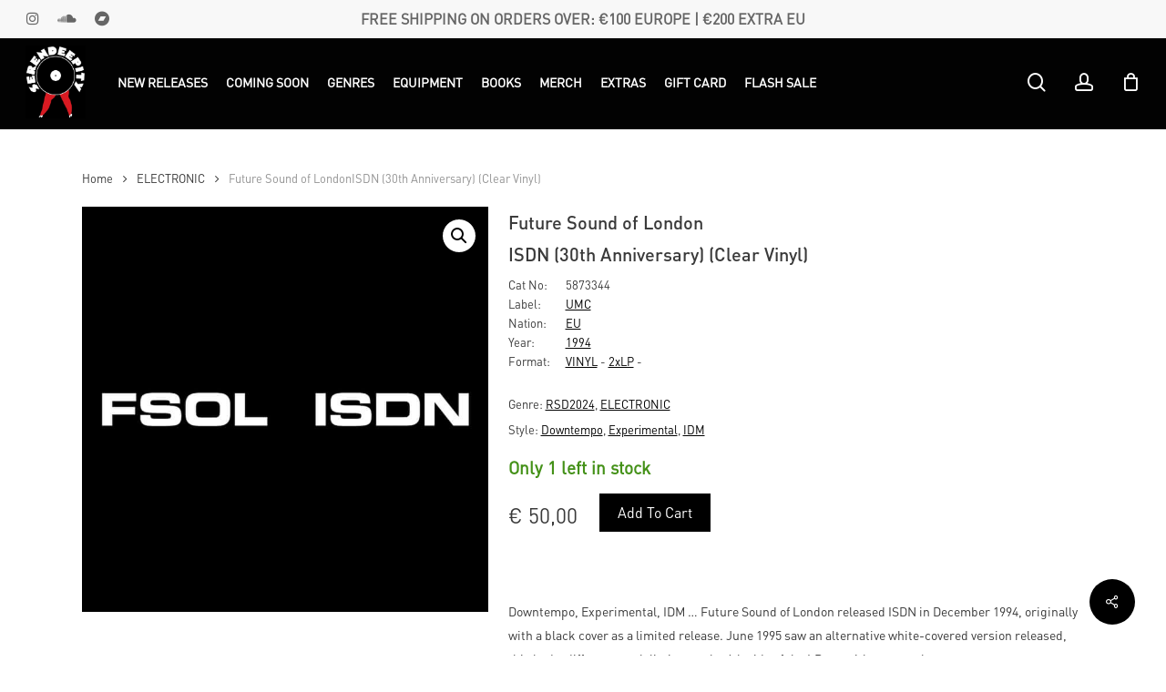

--- FILE ---
content_type: text/html; charset=UTF-8
request_url: https://www.serendeepity.net/product/future-sound-of-london-isdn-30th-anniversary-clear-vinyl/
body_size: 34815
content:
<!doctype html>

<html lang="en-US" class="no-js">
<head>

<!-- Meta Tags -->
<meta http-equiv="Content-Type" content="text/html; charset=UTF-8" />

	<meta name="viewport" content="width=device-width, initial-scale=1, maximum-scale=1, user-scalable=0" />
	

<!--Shortcut icon-->
<title>Future Sound of London | ISDN (30th Anniversary) (Clear Vinyl) &#8211; Serendeepity</title>
<meta name='robots' content='max-image-preview:large' />
<link rel='dns-prefetch' href='//www.serendeepity.net' />
<link rel='dns-prefetch' href='//fonts.googleapis.com' />
<link rel="alternate" type="application/rss+xml" title="Serendeepity &raquo; Feed" href="https://www.serendeepity.net/feed/" />
<link rel="alternate" type="application/rss+xml" title="Serendeepity &raquo; Comments Feed" href="https://www.serendeepity.net/comments/feed/" />
<link rel="preload" href="https://www.serendeepity.net/wp-content/themes/salient/css/fonts/icomoon.woff?v=1.4" as="font" type="font/woff" crossorigin="anonymous"><script type="text/javascript">
window._wpemojiSettings = {"baseUrl":"https:\/\/s.w.org\/images\/core\/emoji\/14.0.0\/72x72\/","ext":".png","svgUrl":"https:\/\/s.w.org\/images\/core\/emoji\/14.0.0\/svg\/","svgExt":".svg","source":{"concatemoji":"https:\/\/www.serendeepity.net\/wp-includes\/js\/wp-emoji-release.min.js?ver=6.1.9"}};
/*! This file is auto-generated */
!function(e,a,t){var n,r,o,i=a.createElement("canvas"),p=i.getContext&&i.getContext("2d");function s(e,t){var a=String.fromCharCode,e=(p.clearRect(0,0,i.width,i.height),p.fillText(a.apply(this,e),0,0),i.toDataURL());return p.clearRect(0,0,i.width,i.height),p.fillText(a.apply(this,t),0,0),e===i.toDataURL()}function c(e){var t=a.createElement("script");t.src=e,t.defer=t.type="text/javascript",a.getElementsByTagName("head")[0].appendChild(t)}for(o=Array("flag","emoji"),t.supports={everything:!0,everythingExceptFlag:!0},r=0;r<o.length;r++)t.supports[o[r]]=function(e){if(p&&p.fillText)switch(p.textBaseline="top",p.font="600 32px Arial",e){case"flag":return s([127987,65039,8205,9895,65039],[127987,65039,8203,9895,65039])?!1:!s([55356,56826,55356,56819],[55356,56826,8203,55356,56819])&&!s([55356,57332,56128,56423,56128,56418,56128,56421,56128,56430,56128,56423,56128,56447],[55356,57332,8203,56128,56423,8203,56128,56418,8203,56128,56421,8203,56128,56430,8203,56128,56423,8203,56128,56447]);case"emoji":return!s([129777,127995,8205,129778,127999],[129777,127995,8203,129778,127999])}return!1}(o[r]),t.supports.everything=t.supports.everything&&t.supports[o[r]],"flag"!==o[r]&&(t.supports.everythingExceptFlag=t.supports.everythingExceptFlag&&t.supports[o[r]]);t.supports.everythingExceptFlag=t.supports.everythingExceptFlag&&!t.supports.flag,t.DOMReady=!1,t.readyCallback=function(){t.DOMReady=!0},t.supports.everything||(n=function(){t.readyCallback()},a.addEventListener?(a.addEventListener("DOMContentLoaded",n,!1),e.addEventListener("load",n,!1)):(e.attachEvent("onload",n),a.attachEvent("onreadystatechange",function(){"complete"===a.readyState&&t.readyCallback()})),(e=t.source||{}).concatemoji?c(e.concatemoji):e.wpemoji&&e.twemoji&&(c(e.twemoji),c(e.wpemoji)))}(window,document,window._wpemojiSettings);
</script>
<style type="text/css">
img.wp-smiley,
img.emoji {
	display: inline !important;
	border: none !important;
	box-shadow: none !important;
	height: 1em !important;
	width: 1em !important;
	margin: 0 0.07em !important;
	vertical-align: -0.1em !important;
	background: none !important;
	padding: 0 !important;
}
</style>
	<link rel='stylesheet' id='classic-theme-styles-css' href='https://www.serendeepity.net/wp-includes/css/classic-themes.min.css?ver=1' type='text/css' media='all' />
<style id='global-styles-inline-css' type='text/css'>
body{--wp--preset--color--black: #000000;--wp--preset--color--cyan-bluish-gray: #abb8c3;--wp--preset--color--white: #ffffff;--wp--preset--color--pale-pink: #f78da7;--wp--preset--color--vivid-red: #cf2e2e;--wp--preset--color--luminous-vivid-orange: #ff6900;--wp--preset--color--luminous-vivid-amber: #fcb900;--wp--preset--color--light-green-cyan: #7bdcb5;--wp--preset--color--vivid-green-cyan: #00d084;--wp--preset--color--pale-cyan-blue: #8ed1fc;--wp--preset--color--vivid-cyan-blue: #0693e3;--wp--preset--color--vivid-purple: #9b51e0;--wp--preset--gradient--vivid-cyan-blue-to-vivid-purple: linear-gradient(135deg,rgba(6,147,227,1) 0%,rgb(155,81,224) 100%);--wp--preset--gradient--light-green-cyan-to-vivid-green-cyan: linear-gradient(135deg,rgb(122,220,180) 0%,rgb(0,208,130) 100%);--wp--preset--gradient--luminous-vivid-amber-to-luminous-vivid-orange: linear-gradient(135deg,rgba(252,185,0,1) 0%,rgba(255,105,0,1) 100%);--wp--preset--gradient--luminous-vivid-orange-to-vivid-red: linear-gradient(135deg,rgba(255,105,0,1) 0%,rgb(207,46,46) 100%);--wp--preset--gradient--very-light-gray-to-cyan-bluish-gray: linear-gradient(135deg,rgb(238,238,238) 0%,rgb(169,184,195) 100%);--wp--preset--gradient--cool-to-warm-spectrum: linear-gradient(135deg,rgb(74,234,220) 0%,rgb(151,120,209) 20%,rgb(207,42,186) 40%,rgb(238,44,130) 60%,rgb(251,105,98) 80%,rgb(254,248,76) 100%);--wp--preset--gradient--blush-light-purple: linear-gradient(135deg,rgb(255,206,236) 0%,rgb(152,150,240) 100%);--wp--preset--gradient--blush-bordeaux: linear-gradient(135deg,rgb(254,205,165) 0%,rgb(254,45,45) 50%,rgb(107,0,62) 100%);--wp--preset--gradient--luminous-dusk: linear-gradient(135deg,rgb(255,203,112) 0%,rgb(199,81,192) 50%,rgb(65,88,208) 100%);--wp--preset--gradient--pale-ocean: linear-gradient(135deg,rgb(255,245,203) 0%,rgb(182,227,212) 50%,rgb(51,167,181) 100%);--wp--preset--gradient--electric-grass: linear-gradient(135deg,rgb(202,248,128) 0%,rgb(113,206,126) 100%);--wp--preset--gradient--midnight: linear-gradient(135deg,rgb(2,3,129) 0%,rgb(40,116,252) 100%);--wp--preset--duotone--dark-grayscale: url('#wp-duotone-dark-grayscale');--wp--preset--duotone--grayscale: url('#wp-duotone-grayscale');--wp--preset--duotone--purple-yellow: url('#wp-duotone-purple-yellow');--wp--preset--duotone--blue-red: url('#wp-duotone-blue-red');--wp--preset--duotone--midnight: url('#wp-duotone-midnight');--wp--preset--duotone--magenta-yellow: url('#wp-duotone-magenta-yellow');--wp--preset--duotone--purple-green: url('#wp-duotone-purple-green');--wp--preset--duotone--blue-orange: url('#wp-duotone-blue-orange');--wp--preset--font-size--small: 13px;--wp--preset--font-size--medium: 20px;--wp--preset--font-size--large: 36px;--wp--preset--font-size--x-large: 42px;--wp--preset--spacing--20: 0.44rem;--wp--preset--spacing--30: 0.67rem;--wp--preset--spacing--40: 1rem;--wp--preset--spacing--50: 1.5rem;--wp--preset--spacing--60: 2.25rem;--wp--preset--spacing--70: 3.38rem;--wp--preset--spacing--80: 5.06rem;}:where(.is-layout-flex){gap: 0.5em;}body .is-layout-flow > .alignleft{float: left;margin-inline-start: 0;margin-inline-end: 2em;}body .is-layout-flow > .alignright{float: right;margin-inline-start: 2em;margin-inline-end: 0;}body .is-layout-flow > .aligncenter{margin-left: auto !important;margin-right: auto !important;}body .is-layout-constrained > .alignleft{float: left;margin-inline-start: 0;margin-inline-end: 2em;}body .is-layout-constrained > .alignright{float: right;margin-inline-start: 2em;margin-inline-end: 0;}body .is-layout-constrained > .aligncenter{margin-left: auto !important;margin-right: auto !important;}body .is-layout-constrained > :where(:not(.alignleft):not(.alignright):not(.alignfull)){max-width: var(--wp--style--global--content-size);margin-left: auto !important;margin-right: auto !important;}body .is-layout-constrained > .alignwide{max-width: var(--wp--style--global--wide-size);}body .is-layout-flex{display: flex;}body .is-layout-flex{flex-wrap: wrap;align-items: center;}body .is-layout-flex > *{margin: 0;}:where(.wp-block-columns.is-layout-flex){gap: 2em;}.has-black-color{color: var(--wp--preset--color--black) !important;}.has-cyan-bluish-gray-color{color: var(--wp--preset--color--cyan-bluish-gray) !important;}.has-white-color{color: var(--wp--preset--color--white) !important;}.has-pale-pink-color{color: var(--wp--preset--color--pale-pink) !important;}.has-vivid-red-color{color: var(--wp--preset--color--vivid-red) !important;}.has-luminous-vivid-orange-color{color: var(--wp--preset--color--luminous-vivid-orange) !important;}.has-luminous-vivid-amber-color{color: var(--wp--preset--color--luminous-vivid-amber) !important;}.has-light-green-cyan-color{color: var(--wp--preset--color--light-green-cyan) !important;}.has-vivid-green-cyan-color{color: var(--wp--preset--color--vivid-green-cyan) !important;}.has-pale-cyan-blue-color{color: var(--wp--preset--color--pale-cyan-blue) !important;}.has-vivid-cyan-blue-color{color: var(--wp--preset--color--vivid-cyan-blue) !important;}.has-vivid-purple-color{color: var(--wp--preset--color--vivid-purple) !important;}.has-black-background-color{background-color: var(--wp--preset--color--black) !important;}.has-cyan-bluish-gray-background-color{background-color: var(--wp--preset--color--cyan-bluish-gray) !important;}.has-white-background-color{background-color: var(--wp--preset--color--white) !important;}.has-pale-pink-background-color{background-color: var(--wp--preset--color--pale-pink) !important;}.has-vivid-red-background-color{background-color: var(--wp--preset--color--vivid-red) !important;}.has-luminous-vivid-orange-background-color{background-color: var(--wp--preset--color--luminous-vivid-orange) !important;}.has-luminous-vivid-amber-background-color{background-color: var(--wp--preset--color--luminous-vivid-amber) !important;}.has-light-green-cyan-background-color{background-color: var(--wp--preset--color--light-green-cyan) !important;}.has-vivid-green-cyan-background-color{background-color: var(--wp--preset--color--vivid-green-cyan) !important;}.has-pale-cyan-blue-background-color{background-color: var(--wp--preset--color--pale-cyan-blue) !important;}.has-vivid-cyan-blue-background-color{background-color: var(--wp--preset--color--vivid-cyan-blue) !important;}.has-vivid-purple-background-color{background-color: var(--wp--preset--color--vivid-purple) !important;}.has-black-border-color{border-color: var(--wp--preset--color--black) !important;}.has-cyan-bluish-gray-border-color{border-color: var(--wp--preset--color--cyan-bluish-gray) !important;}.has-white-border-color{border-color: var(--wp--preset--color--white) !important;}.has-pale-pink-border-color{border-color: var(--wp--preset--color--pale-pink) !important;}.has-vivid-red-border-color{border-color: var(--wp--preset--color--vivid-red) !important;}.has-luminous-vivid-orange-border-color{border-color: var(--wp--preset--color--luminous-vivid-orange) !important;}.has-luminous-vivid-amber-border-color{border-color: var(--wp--preset--color--luminous-vivid-amber) !important;}.has-light-green-cyan-border-color{border-color: var(--wp--preset--color--light-green-cyan) !important;}.has-vivid-green-cyan-border-color{border-color: var(--wp--preset--color--vivid-green-cyan) !important;}.has-pale-cyan-blue-border-color{border-color: var(--wp--preset--color--pale-cyan-blue) !important;}.has-vivid-cyan-blue-border-color{border-color: var(--wp--preset--color--vivid-cyan-blue) !important;}.has-vivid-purple-border-color{border-color: var(--wp--preset--color--vivid-purple) !important;}.has-vivid-cyan-blue-to-vivid-purple-gradient-background{background: var(--wp--preset--gradient--vivid-cyan-blue-to-vivid-purple) !important;}.has-light-green-cyan-to-vivid-green-cyan-gradient-background{background: var(--wp--preset--gradient--light-green-cyan-to-vivid-green-cyan) !important;}.has-luminous-vivid-amber-to-luminous-vivid-orange-gradient-background{background: var(--wp--preset--gradient--luminous-vivid-amber-to-luminous-vivid-orange) !important;}.has-luminous-vivid-orange-to-vivid-red-gradient-background{background: var(--wp--preset--gradient--luminous-vivid-orange-to-vivid-red) !important;}.has-very-light-gray-to-cyan-bluish-gray-gradient-background{background: var(--wp--preset--gradient--very-light-gray-to-cyan-bluish-gray) !important;}.has-cool-to-warm-spectrum-gradient-background{background: var(--wp--preset--gradient--cool-to-warm-spectrum) !important;}.has-blush-light-purple-gradient-background{background: var(--wp--preset--gradient--blush-light-purple) !important;}.has-blush-bordeaux-gradient-background{background: var(--wp--preset--gradient--blush-bordeaux) !important;}.has-luminous-dusk-gradient-background{background: var(--wp--preset--gradient--luminous-dusk) !important;}.has-pale-ocean-gradient-background{background: var(--wp--preset--gradient--pale-ocean) !important;}.has-electric-grass-gradient-background{background: var(--wp--preset--gradient--electric-grass) !important;}.has-midnight-gradient-background{background: var(--wp--preset--gradient--midnight) !important;}.has-small-font-size{font-size: var(--wp--preset--font-size--small) !important;}.has-medium-font-size{font-size: var(--wp--preset--font-size--medium) !important;}.has-large-font-size{font-size: var(--wp--preset--font-size--large) !important;}.has-x-large-font-size{font-size: var(--wp--preset--font-size--x-large) !important;}
.wp-block-navigation a:where(:not(.wp-element-button)){color: inherit;}
:where(.wp-block-columns.is-layout-flex){gap: 2em;}
.wp-block-pullquote{font-size: 1.5em;line-height: 1.6;}
</style>
<link rel='stylesheet' id='contact-form-7-css' href='https://www.serendeepity.net/wp-content/plugins/contact-form-7/includes/css/styles.css?ver=5.7.4' type='text/css' media='all' />
<link rel='stylesheet' id='rs-plugin-settings-css' href='https://www.serendeepity.net/wp-content/plugins/revslider/public/assets/css/settings.css?ver=5.4.8.1' type='text/css' media='all' />
<style id='rs-plugin-settings-inline-css' type='text/css'>
#rs-demo-id {}
</style>
<link rel='stylesheet' id='salient-social-css' href='https://www.serendeepity.net/wp-content/plugins/salient-social/css/style.css?ver=1.2.2' type='text/css' media='all' />
<style id='salient-social-inline-css' type='text/css'>

  .sharing-default-minimal .nectar-love.loved,
  body .nectar-social[data-color-override="override"].fixed > a:before, 
  body .nectar-social[data-color-override="override"].fixed .nectar-social-inner a,
  .sharing-default-minimal .nectar-social[data-color-override="override"] .nectar-social-inner a:hover,
  .nectar-social.vertical[data-color-override="override"] .nectar-social-inner a:hover {
    background-color: #000000;
  }
  .nectar-social.hover .nectar-love.loved,
  .nectar-social.hover > .nectar-love-button a:hover,
  .nectar-social[data-color-override="override"].hover > div a:hover,
  #single-below-header .nectar-social[data-color-override="override"].hover > div a:hover,
  .nectar-social[data-color-override="override"].hover .share-btn:hover,
  .sharing-default-minimal .nectar-social[data-color-override="override"] .nectar-social-inner a {
    border-color: #000000;
  }
  #single-below-header .nectar-social.hover .nectar-love.loved i,
  #single-below-header .nectar-social.hover[data-color-override="override"] a:hover,
  #single-below-header .nectar-social.hover[data-color-override="override"] a:hover i,
  #single-below-header .nectar-social.hover .nectar-love-button a:hover i,
  .nectar-love:hover i,
  .hover .nectar-love:hover .total_loves,
  .nectar-love.loved i,
  .nectar-social.hover .nectar-love.loved .total_loves,
  .nectar-social.hover .share-btn:hover, 
  .nectar-social[data-color-override="override"].hover .nectar-social-inner a:hover,
  .nectar-social[data-color-override="override"].hover > div:hover span,
  .sharing-default-minimal .nectar-social[data-color-override="override"] .nectar-social-inner a:not(:hover) i,
  .sharing-default-minimal .nectar-social[data-color-override="override"] .nectar-social-inner a:not(:hover) {
    color: #000000;
  }
</style>
<link rel='stylesheet' id='photoswipe-css' href='https://www.serendeepity.net/wp-content/plugins/woocommerce/assets/css/photoswipe/photoswipe.min.css?ver=7.5.0' type='text/css' media='all' />
<link rel='stylesheet' id='photoswipe-default-skin-css' href='https://www.serendeepity.net/wp-content/plugins/woocommerce/assets/css/photoswipe/default-skin/default-skin.min.css?ver=7.5.0' type='text/css' media='all' />
<link rel='stylesheet' id='woocommerce-layout-css' href='https://www.serendeepity.net/wp-content/plugins/woocommerce/assets/css/woocommerce-layout.css?ver=7.5.0' type='text/css' media='all' />
<link rel='stylesheet' id='woocommerce-smallscreen-css' href='https://www.serendeepity.net/wp-content/plugins/woocommerce/assets/css/woocommerce-smallscreen.css?ver=7.5.0' type='text/css' media='only screen and (max-width: 768px)' />
<link rel='stylesheet' id='woocommerce-general-css' href='https://www.serendeepity.net/wp-content/plugins/woocommerce/assets/css/woocommerce.css?ver=7.5.0' type='text/css' media='all' />
<style id='woocommerce-inline-inline-css' type='text/css'>
.woocommerce form .form-row .required { visibility: visible; }
</style>
<link rel='stylesheet' id='dgwt-wcas-style-css' href='https://www.serendeepity.net/wp-content/plugins/ajax-search-for-woocommerce/assets/css/style.min.css?ver=1.22.3' type='text/css' media='all' />
<link rel='stylesheet' id='font-awesome-css' href='https://www.serendeepity.net/wp-content/themes/salient/css/font-awesome-legacy.min.css?ver=4.7.1' type='text/css' media='all' />
<link rel='stylesheet' id='parent-style-css' href='https://www.serendeepity.net/wp-content/themes/salient/style.css?ver=15.0.8' type='text/css' media='all' />
<link rel='stylesheet' id='salient-grid-system-css' href='https://www.serendeepity.net/wp-content/themes/salient/css/build/grid-system.css?ver=15.0.8' type='text/css' media='all' />
<link rel='stylesheet' id='main-styles-css' href='https://www.serendeepity.net/wp-content/themes/salient/css/build/style.css?ver=15.0.8' type='text/css' media='all' />
<link rel='stylesheet' id='nectar-header-layout-left-aligned-css' href='https://www.serendeepity.net/wp-content/themes/salient/css/build/header/header-layout-menu-left-aligned.css?ver=15.0.8' type='text/css' media='all' />
<link rel='stylesheet' id='nectar-header-secondary-nav-css' href='https://www.serendeepity.net/wp-content/themes/salient/css/build/header/header-secondary-nav.css?ver=15.0.8' type='text/css' media='all' />
<link rel='stylesheet' id='nectar_default_font_open_sans-css' href='https://fonts.googleapis.com/css?family=Open+Sans%3A300%2C400%2C600%2C700&#038;subset=latin%2Clatin-ext&#038;display=swap' type='text/css' media='all' />
<link rel='stylesheet' id='responsive-css' href='https://www.serendeepity.net/wp-content/themes/salient/css/build/responsive.css?ver=15.0.8' type='text/css' media='all' />
<link rel='stylesheet' id='nectar-product-style-classic-css' href='https://www.serendeepity.net/wp-content/themes/salient/css/build/third-party/woocommerce/product-style-classic.css?ver=15.0.8' type='text/css' media='all' />
<link rel='stylesheet' id='woocommerce-css' href='https://www.serendeepity.net/wp-content/themes/salient/css/build/woocommerce.css?ver=15.0.8' type='text/css' media='all' />
<link rel='stylesheet' id='nectar-woocommerce-single-css' href='https://www.serendeepity.net/wp-content/themes/salient/css/build/third-party/woocommerce/product-single.css?ver=15.0.8' type='text/css' media='all' />
<link rel='stylesheet' id='skin-material-css' href='https://www.serendeepity.net/wp-content/themes/salient/css/build/skin-material.css?ver=15.0.8' type='text/css' media='all' />
<link rel='stylesheet' id='salient-wp-menu-dynamic-css' href='https://www.serendeepity.net/wp-content/uploads/salient/menu-dynamic.css?ver=93109' type='text/css' media='all' />
<link rel='stylesheet' id='tawcvs-frontend-css' href='https://www.serendeepity.net/wp-content/plugins/variation-swatches-for-woocommerce/assets/css/frontend.css?ver=2.1.8' type='text/css' media='all' />
<link rel='stylesheet' id='stripe_styles-css' href='https://www.serendeepity.net/wp-content/plugins/woocommerce-gateway-stripe/assets/css/stripe-styles.css?ver=7.4.3' type='text/css' media='all' />
<link rel='stylesheet' id='dynamic-css-css' href='https://www.serendeepity.net/wp-content/themes/salient/css/salient-dynamic-styles.css?ver=25684' type='text/css' media='all' />
<style id='dynamic-css-inline-css' type='text/css'>
@media only screen and (min-width:1000px){body #ajax-content-wrap.no-scroll{min-height:calc(100vh - 142px);height:calc(100vh - 142px)!important;}}@media only screen and (min-width:1000px){#page-header-wrap.fullscreen-header,#page-header-wrap.fullscreen-header #page-header-bg,html:not(.nectar-box-roll-loaded) .nectar-box-roll > #page-header-bg.fullscreen-header,.nectar_fullscreen_zoom_recent_projects,#nectar_fullscreen_rows:not(.afterLoaded) > div{height:calc(100vh - 141px);}.wpb_row.vc_row-o-full-height.top-level,.wpb_row.vc_row-o-full-height.top-level > .col.span_12{min-height:calc(100vh - 141px);}html:not(.nectar-box-roll-loaded) .nectar-box-roll > #page-header-bg.fullscreen-header{top:142px;}.nectar-slider-wrap[data-fullscreen="true"]:not(.loaded),.nectar-slider-wrap[data-fullscreen="true"]:not(.loaded) .swiper-container{height:calc(100vh - 140px)!important;}.admin-bar .nectar-slider-wrap[data-fullscreen="true"]:not(.loaded),.admin-bar .nectar-slider-wrap[data-fullscreen="true"]:not(.loaded) .swiper-container{height:calc(100vh - 140px - 32px)!important;}}.admin-bar[class*="page-template-template-no-header"] .wpb_row.vc_row-o-full-height.top-level,.admin-bar[class*="page-template-template-no-header"] .wpb_row.vc_row-o-full-height.top-level > .col.span_12{min-height:calc(100vh - 32px);}body[class*="page-template-template-no-header"] .wpb_row.vc_row-o-full-height.top-level,body[class*="page-template-template-no-header"] .wpb_row.vc_row-o-full-height.top-level > .col.span_12{min-height:100vh;}@media only screen and (max-width:999px){.using-mobile-browser #nectar_fullscreen_rows:not(.afterLoaded):not([data-mobile-disable="on"]) > div{height:calc(100vh - 156px);}.using-mobile-browser .wpb_row.vc_row-o-full-height.top-level,.using-mobile-browser .wpb_row.vc_row-o-full-height.top-level > .col.span_12,[data-permanent-transparent="1"].using-mobile-browser .wpb_row.vc_row-o-full-height.top-level,[data-permanent-transparent="1"].using-mobile-browser .wpb_row.vc_row-o-full-height.top-level > .col.span_12{min-height:calc(100vh - 156px);}html:not(.nectar-box-roll-loaded) .nectar-box-roll > #page-header-bg.fullscreen-header,.nectar_fullscreen_zoom_recent_projects,.nectar-slider-wrap[data-fullscreen="true"]:not(.loaded),.nectar-slider-wrap[data-fullscreen="true"]:not(.loaded) .swiper-container,#nectar_fullscreen_rows:not(.afterLoaded):not([data-mobile-disable="on"]) > div{height:calc(100vh - 103px);}.wpb_row.vc_row-o-full-height.top-level,.wpb_row.vc_row-o-full-height.top-level > .col.span_12{min-height:calc(100vh - 103px);}body[data-transparent-header="false"] #ajax-content-wrap.no-scroll{min-height:calc(100vh - 103px);height:calc(100vh - 103px);}}.post-type-archive-product.woocommerce .container-wrap,.tax-product_cat.woocommerce .container-wrap{background-color:#f6f6f6;}.woocommerce.single-product #single-meta{position:relative!important;top:0!important;margin:0;left:8px;height:auto;}.woocommerce.single-product #single-meta:after{display:block;content:" ";clear:both;height:1px;}.woocommerce ul.products li.product.material,.woocommerce-page ul.products li.product.material{background-color:#ffffff;}.woocommerce ul.products li.product.minimal .product-wrap,.woocommerce ul.products li.product.minimal .background-color-expand,.woocommerce-page ul.products li.product.minimal .product-wrap,.woocommerce-page ul.products li.product.minimal .background-color-expand{background-color:#ffffff;}.screen-reader-text,.nectar-skip-to-content:not(:focus){border:0;clip:rect(1px,1px,1px,1px);clip-path:inset(50%);height:1px;margin:-1px;overflow:hidden;padding:0;position:absolute!important;width:1px;word-wrap:normal!important;}.row .col img:not([srcset]){width:auto;}.row .col img.img-with-animation.nectar-lazy:not([srcset]){width:100%;}
/* FONT */
@font-face {
    font-family: 'FF_DIN_Pro_Regular';
    src: url("/wp-content/themes/salient-child/custom_font/FF_DIN_Pro_Regular_Italic.woff") format("woff"),
        url("/wp-content/themes/salient-child/custom_font/FF_DIN_Pro_Regular_Italic.otf") format("opentype"),
        url("/wp-content/themes/salient-child/custom_font/FF_DIN_Pro_Regular_Italic.ttf") format("truetype");
    font-weight: 300;
}
@font-face {
    font-family: 'FF_DIN_Pro_Medium';
    src: url("/wp-content/themes/salient-child/custom_font/FF_DIN_Pro_Medium_Italic.woff") format("woff"),
        url("/wp-content/themes/salient-child/custom_font/FF_DIN_Pro_Medium_Italic.otf") format("opentype"),
        url("/wp-content/themes/salient-child/custom_font/FF_DIN_Pro_Medium_Italic.ttf") format("truetype");
    font-weight: 600;
}

/* body h1,
body h2,
body h3,
body h4,
body h5,
body h6{
    font-family: 'FF_DIN_Pro_Medium';
}
body p,
body a,
body span{
    font-family: 'FF_DIN_Pro_Regular' !important;
} */


/* FONT */

.megapix_signature{
    text-align: center;
    background-color: #222;
    padding: 15px 0px;
    color: #fff;
}
.megapix_signature span{
    display: inline-block;
    vertical-align: middle;
    font-size: 10px;
}
.megapix_signature span img{
    height: 45px;
    padding-left: 10px;
    margin-top: 5px;
}
.megapix_signature a{
    color: #fff;    
}
h5.label_now_available{
   font-size: 14px; 
}
.woocommerce .classic .product-wrap .product-add-to-cart[data-nectar-quickview=true] .add_to_cart_button,
.woocommerce .classic .product-wrap .product-add-to-cart[data-nectar-quickview=true] a.button{
    color: #fff;
}
.products .type-product .wcmp-player-container{
    display: none;
}
.woocommerce div.product div.images.woocommerce-product-gallery{
    padding-bottom: 50px;
}
#header-outer{
    top: 40px;
}
#header-space{
    height: 100px;
}
div.product .woocommerce-tabs{
    margin-top: -40px;
}
h2.woorelated-title{
    font-size: 22px;
}

/*MOBILE FIX HOME*/
@media only screen and (max-width: 690px){
.swiper-slide .slide-bg-wrap {
}
.full-width-section > .col.span_12.dark .swiper-slide[data-color-scheme="light"] .content h2, .full-width-content > .col.span_12.dark .swiper-slide[data-color-scheme="light"] .content h2{
    color: #444;
}
.full-width-section > .col.span_12.dark .swiper-slide[data-color-scheme="light"] .content p, .full-width-content > .col.span_12.dark .swiper-slide[data-color-scheme="light"] .content p{
    color: #444;
}
body.material #search-outer.material-open{
    height: 100vh !important;
}
.dgwt-wcas-preloader{
    right: -5px;
    top: 40px;
}
.dgwt-wcas-suggestions-wrapp{
    top: 80px !important;
}
}
.dgwt-wcas-preloader{
    right: -5px;
    top: 40px;
}
.dgwt-wcas-suggestions-wrapp{
    top: 100px !important;
}

/*Loop Product*/
.woocommerce ul.products li.categories_in_loop{
    margin-top: 10px !important;
    margin-bottom: 10px !important;
}
.home .woocommerce .products ul.product-infos{
    margin-top: -8px !important;
}
.woocommerce ul.products li.product a{
    text-decoration: none;
    font-weight: 400;
    font-size: 12px!important;
    margin-bottom: 0px;
    display: block;
    color: #424242;
}
#header-secondary-outer .nectar-center-text,
.wrap_related_bottom::before,
.material #slide-out-widget-area[class*="slide-out-from-right"] .inner .off-canvas-menu-container li.menu-item-has-children > a{
    font-family: 'FF_DIN_Pro_Regular' !important;
}

/*Genre Page*/
.wrap_genre_type h1{
    font-size: 24px;
    text-transform: uppercase;
    font-weight: 900;
}
.wrap_genre_type h2,
.wrap_genre_type ul li a{
    color: #41363b;    
}
.wrap_genre_type h2{
    font-size: 15px !important;
    text-transform: uppercase;
    line-height: 15px;
    text-decoration: underline;
    margin-bottom: 0px;
}
.wrap_genre_type ul{
    margin-left: 0px;
}
.wrap_genre_type ul li{
    list-style: none;
}
.wrap_genre_type ul li a{
    font-size: 12px;
}
.fix-coloum-height-genre{
     min-height: 155px;   
}
@media only screen and (min-width: 1000px){
.fix-coloum-height-genre{
     min-height: 245px;   
}
}
.all_sub_category_genre{
    display: none;
}
@media only screen and (min-width: 600px){
.all_sub_category_genre{
    display: block;
}
}

/*Loop product home*/
body .woocommerce ul.products li.product .woocommerce-loop-product__title span.wrap_artist{
    font-weight: 600;
    font-size: 14px!important;
}
body .woocommerce ul.products li.product .woocommerce-loop-product__title span.wrap_title_product{
    font-weight: 400;
    font-size: 12px!important;
    width: 130%;
}
/*Loop category page*/
body .woocommerce-loop-product__title span.wrap_artist{
    font-weight: 600;
    font-size: 14px!important;
    
}
body .woocommerce-loop-product__title span.wrap_title_product{
    font-weight: 400;
    font-size: 12px!important;
    width: 130%;

}
/*Grid loop*/
@media only screen and (min-width: 1000px){
.woocommerce.columns-5 ul.products li.product{
    width: 17.9%;
}
}
@media only screen and (max-width: 1000px) and (min-width: 690px){
.woocommerce.columns-5 ul.products li.product{
    width: 48%;
}   
}


/*Homepage*/
.center img.img-with-animation.feature_image_home{
    max-width: 85%;    
}

/*Search ajax*/
.dgwt-wcas-st{
    font-size: 19px;
    line-height: 19px;
}
.dgwt-wcas-search-wrapp .dgwt-wcas-sf-wrapp input[type=search].dgwt-wcas-search-input{
    font-size: 19px;
}
/*Variable Produc startt*/
.woocommerce div.product form.cart .variations{
        margin-bottom: 0px !important;
}
@media only screen and (min-width: 1000px){
.woocommerce div.product form.cart.variations_form{
    margin-bottom: 0px !important;
    margin-top: 10px;
    transform: translateX(120px);
}
}
/*Variable Product end*/

/*RELATED START*/
.row_title_related{
    display: none;
}
.wrap_related_bottom{
    
}
.wrap_related_bottom::before{
    content: "Related Products";
    display: block;
    color: #222;
    clear: both;
    font-size: 28.9px;
    line-height: 35.7px;
    font-weight: 800;
    margin-bottom: 20px;    
}
@media only screen and (min-width: 1000px){
.woocommerce .woo-related-products-container ul.products li.product, .woocommerce-page .woo-related-products-container ul.products li.product{
    width: 18.4%;
    margin-right: 2%;
    margin-bottom: 2%;
}
.woocommerce .woo-related-products-container ul.products li.product:nth-child(5), .woocommerce-page .woo-related-products-container ul.products li.product:nth-child(5){
    margin-right: 0%;
}
.woocommerce .woo-related-products-container ul.products li.product:nth-child(6), .woocommerce-page .woo-related-products-container ul.products li.product:nth-child(6){
    display: none;
}
}
/*RELATED END*/
/*ADVANCE SEARCH START*/
.classic_search{
    display:none !important;
}
body.material #search-outer.material-open{
    height: 52vh;
}
body.material #search-outer #search{
    align-items: start;
    -webkit-align-items: start;
    -moz-align-items: start;
    -ms-align-items: start;
    -ms-flex-align: start;
    transform: translateY(20px);
    -moz-transform: translateY(20px);
}
#search-outer #search #close{
   top: 0px;    
}
.dgwt-wcas-suggestions-wrapp{
    position: fixed !important;
}
/*ADVANCE SEARCH END*/

/*SLIDER HOME START*/
.full-width-content > .col.span_12.dark .swiper-slide.white_slide[data-color-scheme="light"] .content h2,
.full-width-content > .col.span_12.dark .swiper-slide.white_slide[data-color-scheme="light"] .content p{
    color: #585858;
}
.full-width-content > .col.span_12.dark .swiper-slide.dark_slide[data-color-scheme="light"] .content h2{
    color: #fff;
}
@media only screen and (min-width: 1000px){
.nectar-slider-wrap[data-full-width="false"] .swiper-slide .content{
    max-width: 50%;
    padding-right: 0px;
}
}
@media only screen and (max-width: 690px){
.nectar-slider-wrap[data-full-width="false"] .swiper-slide .content h2, #boxed .swiper-slide .content h2 {
    font-size: 25px!important;
    line-height: 30px!important;
} 
.nectar-slider-wrap[data-full-width="false"] .swiper-slide .content p, #boxed .swiper-slide .content p {
    font-size: 19px!important;
    line-height: 20px!important;
} 
.nectar-slider-wrap[data-full-width="false"] .swiper-slide .button a {
    padding: 15px 20px!important;
    font-size: 12px !important;
    border-radius: 0px !important;
}
.swiper-slide .slide-bg-wrap{
    background-color: #fff;
}
.swiper-slide .slide-bg-wrap .image-bg{
    opacity: 0.4;
}
}
@media only screen and (min-width: 690px){
    .nectar-slider-wrap[data-full-width="false"] .swiper-slide .content p, #boxed .swiper-slide .content p {
    font-size: 18px!important;
    line-height: 20px!important;
} 
}

/*SLIDER HOME END*/

/*TITLE FIX START*/
.nectar-animated-title-inner .nectar-animated-title-inner:after{
    background-color: #000 !important;
}
.nectar-animated-title-inner .wrap{
    border: 5px solid #d83832;
}

/*TITLE FIX END*/

.wrap_jump_to .widget_nav_menu{
    text-align: right;
}
.wrap_jump_to .widget_nav_menu h2{
    font-size: 15px;
    margin-bottom: 0;
    margin-right: 10px;
}
.wrap_jump_to .widget_nav_menu .menu-jump_to_home-container .menu{
    margin: 0px;
}
.wrap_jump_to .widget_nav_menu .menu-jump_to_home-container .menu li{
    list-style: none;
    padding: 0px 10px;
}

.wrap_jump_to .widget_nav_menu h2,
.wrap_jump_to .widget_nav_menu .menu-jump_to_home-container,
.wrap_jump_to .widget_nav_menu .menu-jump_to_home-container .menu li{
    display: inline-block;
    vertical-align: middle;
}


.wrap_genre .bg_overlay_white{
    background-color: rgba(170, 170, 170, 0.3);
    position: absolute;
    width: 100%;
    height: 100%;
}

body .wrap_genre [class^="icon-"].icon-default-style{
    color: #ffffff!important;
}

.nectar-shop-header .wrap_filter_in_shop .widgetizedArea{
    display: inline-block; 
    vertical-align:top;
    width: 33%;
}
.nectar-shop-header .wrap_subfilter_in_shop .widgetizedArea{
    display: inline-block; 
    vertical-align:top;
    width: 25%;
}
.nectar-shop-header .wrap_subfilter_in_shop,
.nectar-shop-header .wrap_filter_in_shop{
    width: 100%;
    max-width: 800px;
    margin: 0 auto;
}
.nectar-shop-header .btn_filter_normal,
.nectar-shop-header .btn_advance_filter{
    text-align: center;
    padding: 10px 30px;
    background-color: #222;
    color: #fff;
    margin: 30px 0;
    cursor: pointer;
    width: 240px;
}

.nectar-shop-header .btn_filter_normal{
    position: absolute;
    right: 0px;
    top: -20px;
}
.wrap_filter_in_shop div.clear,
.wrap_subfilter_in_shop div.clear{
    padding-bottom: 0px;
}


.wrap_filter_in_shop,
.wrap_subfilter_in_shop{
    display: none;
}


/*SINGLE PRODUCT STYLE */

.wrap_attribute_links .wrap_single_attribute{
    margin: 0 0 -5px 0;
    font-size: 13px;
    font-weight: 400;
}

.wrap_attribute_links .wrap_single_attribute span{
    width: 60px;
    display: inline-block;
}

.wrap_attribute_links .wrap_single_attribute a,
.product_meta a{
    text-decoration: underline;
    text-transform: capitalize;
}
.posted_in{
    margin-top: 30px;
    line-height: 15px;
}
.posted_in a{
    padding-left: 20px;
}
.tagged_as a{
    padding-left: 0px;
}
.tagged_as a:first-child{
   padding-left: 25px; 
}
body.single-product div.product h1.product_title{
    font-weight: 800;
}
body.single-product div.product h1.product_title span{
    font-size: 20px;
    font-weight: 400;
}
body.woocommerce.single-product ul.products li.product .woocommerce-loop-product__title{
    text-transform: uppercase;
    font-size: 11px !important;
    font-weight: 600;    
}
body.woocommerce.single-product ul.products li.product .woocommerce-loop-product__title span{
    text-transform: initial;
    font-size: 17px;
    
}
.woocommerce div.product p.stock{
    font-size: 19px !important;
    font-weight: 600;
    color: #449118 !important;
    transform: none !important;
    margin: 20px 0px 0px 0px;
}
@media only screen and (max-width: 1000px){
 .woocommerce div.product.onbackorder .summary p.price{
    transform: translateY(-220px) !important;
 }
 .woocommerce div.product p.stock{
    font-size: 17px !important;
    margin-top: 25px;
    margin-bottom: -20px;
 }
 
 .woocommerce div.product.outofstock.product_cat-out .summary p.price{
    transform: translateY(-210px);
    font-size: 22px;
 }
 .woocommerce div.product .summary p.price{
    transform: translateY(-130px);
 }
 .woocommerce div.product form.cart{
     margin-top: 40px;
 }
}

@media only screen and (min-width: 1000px){
    .single-product .product[data-gallery-style="ios_slider"][data-tab-pos="fullwidth"] > .summary.entry-summary{
        width: calc(100% - 350px);
    }
    .single-product .product[data-gallery-style="ios_slider"] > .single-product-main-image{
        max-width: 350px;
    }
    .woocommerce div.product p.stock{
        transform: translateY(55px) translateX(250px);
    }
    .product_title.entry-title{
       width: 88%;
    }
    .woocommerce-page button[type="submit"].single_add_to_cart_button{
        margin-top: 0px;
    }
    .woocommerce .outofstock .summary .price{
        transform: initial;
    }
    .woocommerce .summary .price{
        padding-bottom: 0px;
        display: inline-block;
        padding: 0px 30px 10px 0px;
        font-size: 23px !important;
        margin-top: 0px;
        vertical-align: middle;
            width: 100px;
        transform: translateX(0px) translateY(-72px);
    }
    .woocommerce .onbackorder .summary .price{
        transform: translateX(0px) translateY(0px);
    }
    .woocommerce div.product form.cart{
        display: inline-block;
        vertical-align: middle;
        transform: translateX(100px);
    }
    .woocommerce-page button[type="submit"].single_add_to_cart_button, body[data-form-submit="regular"].woocommerce-page .container-wrap button[type=submit].single_add_to_cart_button{
        padding: 15px 20px !important;
        border-radius: 0px !important;
    }
}

div.product .woocommerce-tabs .full-width-content[data-tab-style="fullwidth"] ul.tabs{
    display: none;
}

.mejs-controls .mejs-time-rail .mejs-time-loaded{
  background: #444444 !important;  
}
.mejs-audio .mejs-controls .mejs-time-rail .mejs-time-current{
    border-radius: 0px;
    background: #8a8a8a !important;
}
#tab-additional_information .shop_attributes{
    display: none;
}
.customNavigation{
    display: none;
}
/*SINGLE PRODUCT END*/

/*PRODUCT LOOP START*/
ul.product-infos{
    margin-top:20px;
}
.product-infos span{
    display: block;
}
.product-infos span.description_loop{
    font-size: 12px;
}
.product-infos .inline_info{
    /*display: inline-block;*/
    display: none;
    width: 49%;
    margin: 10px 0px !important;
    border-top: 1px solid #cacaca;
    border-bottom: 1px solid #cacaca;
    padding: 5px 0px !important;
    font-size: 12px;
}
body.woocommerce ul.products li.product .woocommerce-loop-product__title, .woocommerce ul.products li.product h2, .woocommerce ul.products li.product h2, .woocommerce-page ul.products li.product h2{
    font-size: 18px!important;
    line-height: 22px!important;
    min-height: 54px;
    padding-bottom: 0px;    
}

.woocommerce ul.products li.product .woocommerce-loop-product__title{
    width: 76%;
    display: inline-block;
    vertical-align: top;
    padding-right: 8px;
}
.woocommerce ul.products li.product .price{
    width: 21%;
    display: inline-block;
    vertical-align: top;
    margin-top: 20px;
    font-weight: 800 !important;
}
.woocommerce ul.products li.product .price .woocommerce-Price-amount{
    float: right;
}
.woocommerce div.product.onbackorder .summary p.price{
    transform: translateY(-200px);
}
.woocommerce div.product.onbackorder .summary p.price .woocommerce-Price-amount{
    font-size: 18px;
}
.entry-summary .wpcf7{
    margin: 70px 0 10px 0 !important;
}


@media screen and (max-width: 768px) {
.woocommerce ul.products[class*=columns-] li.product{
    padding: 0px 5px;
}
.entry-summary .wpcf7 .wrap_input_submit .wpcf7-form-control.wpcf7-submit{
   padding: 13px 0px !important; 
}
}


/*PRODUCT LOOP END*/

/*PRODUCT OUT OF STOCK START*/

.entry-summary .wpcf7{
    background-color: #f7f7f7;
    padding: 10px 20px 0px 20px;
    margin: 10px 0;
    max-width: 550px;
}
.entry-summary .wpcf7 .wrap_input_submit span{
    width: 70%;
    margin-right: 10%;
}

.entry-summary .wpcf7 .wrap_input_submit span,
.entry-summary .wpcf7 .wrap_input_submit .wpcf7-form-control{
    display: inline-block !important;
    vertical-align: middle;
}
.entry-summary .wpcf7 .wrap_input_submit .wpcf7-form-control{
    border-radius: 0px !important;
}
.entry-summary .wpcf7 .wrap_input_submit .wpcf7-form-control.wpcf7-submit{
    width: 20%;
    text-transform: uppercase;
    
}

/*PRODUCT OUT OF STOCK END*/

/*SINGLE PRODUCT START*/
.woocommerce div.product form.cart div.quantity{
    display:none;
}
.woocommerce div.product_meta{
    margin-bottom: 0px;
    font-size: 13px;
}
/*SINGLE PRODUCT END*/

/* NEWSLETTER STYLE START */

#footer-outer #footer-widgets .col input[type=email]{
    background-color: #fff;
    border-radius: 0px;
}
#footer-outer #footer-widgets .col input[type="submit"]{
    border-radius: 0 !important;
    padding: 10px 30px;
    text-transform: uppercase;
}

/* NEWSLETTER STYLE END */

/* AUDIO PRODUCT PLAYER START */
body .mejs-container.mejs-audio{
   height: 24px!important;
   margin: 10px 10px 10px 0px; 
   background: #fff !important;
}

body .mejs-container.mejs-audio .mejs-controls{
    height: 28px;
}
.wcmp-player-title{
    margin-top: 10px;
}

body .mejs-controls .mejs-button button,
.mejs-container .mejs-controls .mejs-time{
    color: #000 !important;
}
.mejs-audio .mejs-controls div.mejs-time-rail{
    padding-top: 4px;
}
body .mejs-controls .mejs-pause button {
    border-left: 2px solid #000;
    border-right: 2px solid #000;
    margin: 3px 10px;
}
.mejs-audio .mejs-controls .mejs-time-rail span, .mejs-audio .mejs-controls .mejs-time-rail a{
    height: 100%;
    margin: 0px 5px;
    border-radius: 0px;
}
.mejs-audio .mejs-controls .mejs-time-rail .mejs-time-current, .mejs-audio .mejs-controls .mejs-time-rail .mejs-time-loaded{
    margin: 0px;
    height: 100%;
}
.wcmp-widget-playlist-item a{
   cursor: auto;
}
.wcmp-widget-playlist-item{
    list-style: none;
}

/* AUDIO PRODUCT PLAYER END*/

/*CHECKOUT FIX*/
.page-id-54951 .woocommerce .woocommerce-info {
  color: rgb(81, 81, 81)!important;
}
.page-id-54951 .woocommerce .woocommerce-info a {
  color: rgb(0, 0, 0)!important;
}
.page-id-54951 .woocommerce-error strong {
  color: rgb(255,0,0)!important;
}
/*CHECKOUT FIX*/
</style>
<link rel='stylesheet' id='salient-child-style-css' href='https://www.serendeepity.net/wp-content/themes/salient-child/style.css?ver=15.0.8' type='text/css' media='all' />
<script type="text/template" id="tmpl-variation-template">
	<div class="woocommerce-variation-description">{{{ data.variation.variation_description }}}</div>
	<div class="woocommerce-variation-price">{{{ data.variation.price_html }}}</div>
	<div class="woocommerce-variation-availability">{{{ data.variation.availability_html }}}</div>
</script>
<script type="text/template" id="tmpl-unavailable-variation-template">
	<p>Sorry, this product is unavailable. Please choose a different combination.</p>
</script>
<script type='text/javascript' src='https://www.serendeepity.net/wp-includes/js/jquery/jquery.min.js?ver=3.6.1' id='jquery-core-js'></script>
<script type='text/javascript' src='https://www.serendeepity.net/wp-includes/js/jquery/jquery-migrate.min.js?ver=3.3.2' id='jquery-migrate-js'></script>
<script type='text/javascript' src='https://www.serendeepity.net/wp-content/plugins/revslider/public/assets/js/jquery.themepunch.tools.min.js?ver=5.4.8.1' id='tp-tools-js'></script>
<script type='text/javascript' src='https://www.serendeepity.net/wp-content/plugins/revslider/public/assets/js/jquery.themepunch.revolution.min.js?ver=5.4.8.1' id='revmin-js'></script>
<script type='text/javascript' id='woocommerce-tokenization-form-js-extra'>
/* <![CDATA[ */
var wc_tokenization_form_params = {"is_registration_required":"","is_logged_in":""};
/* ]]> */
</script>
<script type='text/javascript' src='https://www.serendeepity.net/wp-content/plugins/woocommerce/assets/js/frontend/tokenization-form.min.js?ver=7.5.0' id='woocommerce-tokenization-form-js'></script>
<link rel="https://api.w.org/" href="https://www.serendeepity.net/wp-json/" /><link rel="alternate" type="application/json" href="https://www.serendeepity.net/wp-json/wp/v2/product/118408" /><link rel="EditURI" type="application/rsd+xml" title="RSD" href="https://www.serendeepity.net/xmlrpc.php?rsd" />
<link rel="wlwmanifest" type="application/wlwmanifest+xml" href="https://www.serendeepity.net/wp-includes/wlwmanifest.xml" />
<meta name="generator" content="WordPress 6.1.9" />
<meta name="generator" content="WooCommerce 7.5.0" />
<link rel="canonical" href="https://www.serendeepity.net/product/future-sound-of-london-isdn-30th-anniversary-clear-vinyl/" />
<link rel='shortlink' href='https://www.serendeepity.net/?p=118408' />
<link rel="alternate" type="application/json+oembed" href="https://www.serendeepity.net/wp-json/oembed/1.0/embed?url=https%3A%2F%2Fwww.serendeepity.net%2Fproduct%2Ffuture-sound-of-london-isdn-30th-anniversary-clear-vinyl%2F" />
<link rel="alternate" type="text/xml+oembed" href="https://www.serendeepity.net/wp-json/oembed/1.0/embed?url=https%3A%2F%2Fwww.serendeepity.net%2Fproduct%2Ffuture-sound-of-london-isdn-30th-anniversary-clear-vinyl%2F&#038;format=xml" />
		<style>
			.dgwt-wcas-ico-magnifier,.dgwt-wcas-ico-magnifier-handler{max-width:20px}.dgwt-wcas-search-wrapp .dgwt-wcas-sf-wrapp input[type=search].dgwt-wcas-search-input,.dgwt-wcas-search-wrapp .dgwt-wcas-sf-wrapp input[type=search].dgwt-wcas-search-input:hover,.dgwt-wcas-search-wrapp .dgwt-wcas-sf-wrapp input[type=search].dgwt-wcas-search-input:focus{background-color:#000;color:#fff;border-color:#000}.dgwt-wcas-sf-wrapp input[type=search].dgwt-wcas-search-input::placeholder{color:#fff;opacity:.3}.dgwt-wcas-sf-wrapp input[type=search].dgwt-wcas-search-input::-webkit-input-placeholder{color:#fff;opacity:.3}.dgwt-wcas-sf-wrapp input[type=search].dgwt-wcas-search-input:-moz-placeholder{color:#fff;opacity:.3}.dgwt-wcas-sf-wrapp input[type=search].dgwt-wcas-search-input::-moz-placeholder{color:#fff;opacity:.3}.dgwt-wcas-sf-wrapp input[type=search].dgwt-wcas-search-input:-ms-input-placeholder{color:#fff}.dgwt-wcas-no-submit.dgwt-wcas-search-wrapp .dgwt-wcas-ico-magnifier path,.dgwt-wcas-search-wrapp .dgwt-wcas-close path{fill:#fff}.dgwt-wcas-loader-circular-path{stroke:#fff}.dgwt-wcas-preloader{opacity:.6}.dgwt-wcas-search-wrapp .dgwt-wcas-sf-wrapp .dgwt-wcas-search-submit::before{}.dgwt-wcas-search-wrapp .dgwt-wcas-sf-wrapp .dgwt-wcas-search-submit:hover::before,.dgwt-wcas-search-wrapp .dgwt-wcas-sf-wrapp .dgwt-wcas-search-submit:focus::before{}.dgwt-wcas-search-wrapp .dgwt-wcas-sf-wrapp .dgwt-wcas-search-submit,.dgwt-wcas-om-bar .dgwt-wcas-om-return{color:#fff}.dgwt-wcas-search-wrapp .dgwt-wcas-ico-magnifier,.dgwt-wcas-search-wrapp .dgwt-wcas-sf-wrapp .dgwt-wcas-search-submit svg path,.dgwt-wcas-om-bar .dgwt-wcas-om-return svg path{fill:#fff}.dgwt-wcas-suggestions-wrapp,.dgwt-wcas-details-wrapp{background-color:#000}.dgwt-wcas-suggestion-selected{background-color:#303030}.dgwt-wcas-suggestions-wrapp *,.dgwt-wcas-details-wrapp *,.dgwt-wcas-sd,.dgwt-wcas-suggestion *{color:#fff}.dgwt-wcas-st strong,.dgwt-wcas-sd strong{color:#d83832}.dgwt-wcas-suggestions-wrapp,.dgwt-wcas-details-wrapp,.dgwt-wcas-suggestion,.dgwt-wcas-datails-title,.dgwt-wcas-details-more-products{border-color:#000!important}		</style>
		<script type="text/javascript"> var root = document.getElementsByTagName( "html" )[0]; root.setAttribute( "class", "js" ); </script>	<noscript><style>.woocommerce-product-gallery{ opacity: 1 !important; }</style></noscript>
	            <style>
                .woocommerce div.product form.cart.variations_form .tawcvs-swatches,
                .woocommerce:not(.archive) li.product form.cart.variations_form .tawcvs-swatches,
                .woocommerce.single-product form.cart.variations_form .tawcvs-swatches,
                .woocommerce.archive form.cart.variations_form .tawcvs-swatches {
                    margin-top: 0px;
                    margin-right: 15px;
                    margin-bottom: 15px;
                    margin-left: 0px;
                    padding-top: 0px;
                    padding-right: 0px;
                    padding-bottom: 0px;
                    padding-left: 0px;
                }

                .woocommerce div.product form.cart.variations_form .tawcvs-swatches .swatch-item-wrapper,
                .woocommerce:not(.archive) li.product form.cart.variations_form .tawcvs-swatches .swatch-item-wrapper,
                .woocommerce.single-product form.cart.variations_form .tawcvs-swatches .swatch-item-wrapper,
                .woocommerce.archive form.cart.variations_form .tawcvs-swatches .swatch-item-wrapper {
                 margin-top: 0px !important;
                    margin-right: 15px !important;
                    margin-bottom: 15px !important;
                    margin-left: 0px !important;
                    padding-top: 0px !important;
                    padding-right: 0px !important;
                    padding-bottom: 0px !important;
                    padding-left: 0px !important;
                }

                /*tooltip*/
                .woocommerce div.product form.cart.variations_form .tawcvs-swatches .swatch .swatch__tooltip,
                .woocommerce:not(.archive) li.product form.cart.variations_form .tawcvs-swatches .swatch .swatch__tooltip,
                .woocommerce.single-product form.cart.variations_form .tawcvs-swatches .swatch .swatch__tooltip,
                .woocommerce.archive form.cart.variations_form .tawcvs-swatches .swatch .swatch__tooltip {
                 width: px;
                    max-width: px;
                    line-height: 1;
                }
            </style>
			<meta name="generator" content="Powered by WPBakery Page Builder - drag and drop page builder for WordPress."/>
<meta name="generator" content="Powered by Slider Revolution 5.4.8.1 - responsive, Mobile-Friendly Slider Plugin for WordPress with comfortable drag and drop interface." />
<link rel="icon" href="https://www.serendeepity.net/wp-content/uploads/2019/06/cropped-LOGOxSITEIMAGE-32x32.png" sizes="32x32" />
<link rel="icon" href="https://www.serendeepity.net/wp-content/uploads/2019/06/cropped-LOGOxSITEIMAGE-192x192.png" sizes="192x192" />
<link rel="apple-touch-icon" href="https://www.serendeepity.net/wp-content/uploads/2019/06/cropped-LOGOxSITEIMAGE-180x180.png" />
<meta name="msapplication-TileImage" content="https://www.serendeepity.net/wp-content/uploads/2019/06/cropped-LOGOxSITEIMAGE-270x270.png" />
<script type="text/javascript">function setREVStartSize(e){									
						try{ e.c=jQuery(e.c);var i=jQuery(window).width(),t=9999,r=0,n=0,l=0,f=0,s=0,h=0;
							if(e.responsiveLevels&&(jQuery.each(e.responsiveLevels,function(e,f){f>i&&(t=r=f,l=e),i>f&&f>r&&(r=f,n=e)}),t>r&&(l=n)),f=e.gridheight[l]||e.gridheight[0]||e.gridheight,s=e.gridwidth[l]||e.gridwidth[0]||e.gridwidth,h=i/s,h=h>1?1:h,f=Math.round(h*f),"fullscreen"==e.sliderLayout){var u=(e.c.width(),jQuery(window).height());if(void 0!=e.fullScreenOffsetContainer){var c=e.fullScreenOffsetContainer.split(",");if (c) jQuery.each(c,function(e,i){u=jQuery(i).length>0?u-jQuery(i).outerHeight(!0):u}),e.fullScreenOffset.split("%").length>1&&void 0!=e.fullScreenOffset&&e.fullScreenOffset.length>0?u-=jQuery(window).height()*parseInt(e.fullScreenOffset,0)/100:void 0!=e.fullScreenOffset&&e.fullScreenOffset.length>0&&(u-=parseInt(e.fullScreenOffset,0))}f=u}else void 0!=e.minHeight&&f<e.minHeight&&(f=e.minHeight);e.c.closest(".rev_slider_wrapper").css({height:f})					
						}catch(d){console.log("Failure at Presize of Slider:"+d)}						
					};</script>
		<style type="text/css" id="wp-custom-css">
			.dgwt-wcas-style-pirx .dgwt-wcas-sf-wrapp{
	background-color: #000;
}
.dgwt-wcas-search-wrapp .dgwt-wcas-sf-wrapp input[type=search].dgwt-wcas-search-input{
	background-color: #fff !important;
    color: #000 !important;
    border-color: #fff;
}
.dgwt-wcas-search-wrapp .dgwt-wcas-ico-magnifier, .dgwt-wcas-search-wrapp .dgwt-wcas-sf-wrapp .dgwt-wcas-search-submit svg path, .dgwt-wcas-om-bar .dgwt-wcas-om-return svg path{
	fill: #000 !important;
}
.dgwt-wcas-suggestions-wrapp {
    top: 130px !important;
}
body.material #search-outer.material-open {
    height: 96vh;
}

@media screen and (max-width: 999px) {
  body.material #search-outer #search #close {
    right: -30px !important;
    top: 20px !important;
}
}

@media screen and (min-width: 1000px) {
  body.material #search-outer #search #close {
    right: 30px !important;
    top: 30px !important;
}
}		</style>
		<noscript><style> .wpb_animate_when_almost_visible { opacity: 1; }</style></noscript>
<!-- Google Tag Manager -->
<script>(function(w,d,s,l,i){w[l]=w[l]||[];w[l].push({'gtm.start':
new Date().getTime(),event:'gtm.js'});var f=d.getElementsByTagName(s)[0],
j=d.createElement(s),dl=l!='dataLayer'?'&l='+l:'';j.async=true;j.src=
'https://www.googletagmanager.com/gtm.js?id='+i+dl;f.parentNode.insertBefore(j,f);
})(window,document,'script','dataLayer','GTM-W34CLCK');</script>
<!-- End Google Tag Manager -->

<script type="text/javascript">
var _iub = _iub || [];
_iub.csConfiguration = {"lang":"en","siteId":1625780,"cookiePolicyId":38948916, "banner":{ "acceptButtonDisplay":true,"customizeButtonDisplay":true,"acceptButtonColor":"#ffffff","acceptButtonCaptionColor":"#000000","customizeButtonColor":"#212121","customizeButtonCaptionColor":"white","position":"float-top-center","textColor":"white","backgroundColor":"#000001" }};
</script><script type="text/javascript" src="//cdn.iubenda.com/cs/iubenda_cs.js" charset="UTF-8" async></script>

 
</head>


<body class="product-template-default single single-product postid-118408 theme-salient woocommerce woocommerce-page woocommerce-no-js material wpb-js-composer js-comp-ver-6.9.1 vc_responsive"data-footer-reveal="false" data-footer-reveal-shadow="none" data-header-format="menu-left-aligned" data-body-border="off" data-boxed-style="" data-header-breakpoint="1000" data-dropdown-style="minimal" data-cae="easeOutCubic" data-cad="750" data-megamenu-width="contained" data-aie="none" data-ls="fancybox" data-apte="standard" data-hhun="0" data-fancy-form-rcs="default" data-form-style="default" data-form-submit="regular" data-is="minimal" data-button-style="slightly_rounded_shadow" data-user-account-button="true" data-flex-cols="true" data-col-gap="default" data-header-inherit-rc="false" data-header-search="true" data-animated-anchors="true" data-ajax-transitions="false" data-full-width-header="true" data-slide-out-widget-area="true" data-slide-out-widget-area-style="slide-out-from-right" data-user-set-ocm="off" data-loading-animation="none" data-bg-header="false" data-responsive="1" data-ext-responsive="true" data-ext-padding="90" data-header-resize="1" data-header-color="custom" data-transparent-header="false" data-cart="true" data-remove-m-parallax="" data-remove-m-video-bgs="" data-m-animate="0" data-force-header-trans-color="light" data-smooth-scrolling="0" data-permanent-transparent="false" >

<!-- Google Tag Manager (noscript) -->
<noscript><iframe src="https://www.googletagmanager.com/ns.html?id=GTM-W34CLCK"
height="0" width="0" style="display:none;visibility:hidden"></iframe></noscript>
<!-- End Google Tag Manager (noscript) -->


<script type="text/javascript">
	 (function(window, document) {

		 if(navigator.userAgent.match(/(Android|iPod|iPhone|iPad|BlackBerry|IEMobile|Opera Mini)/)) {
			 document.body.className += " using-mobile-browser mobile ";
		 }

		 if( !("ontouchstart" in window) ) {

			 var body = document.querySelector("body");
			 var winW = window.innerWidth;
			 var bodyW = body.clientWidth;

			 if (winW > bodyW + 4) {
				 body.setAttribute("style", "--scroll-bar-w: " + (winW - bodyW - 4) + "px");
			 } else {
				 body.setAttribute("style", "--scroll-bar-w: 0px");
			 }
		 }

	 })(window, document);
   </script><svg xmlns="http://www.w3.org/2000/svg" viewBox="0 0 0 0" width="0" height="0" focusable="false" role="none" style="visibility: hidden; position: absolute; left: -9999px; overflow: hidden;" ><defs><filter id="wp-duotone-dark-grayscale"><feColorMatrix color-interpolation-filters="sRGB" type="matrix" values=" .299 .587 .114 0 0 .299 .587 .114 0 0 .299 .587 .114 0 0 .299 .587 .114 0 0 " /><feComponentTransfer color-interpolation-filters="sRGB" ><feFuncR type="table" tableValues="0 0.49803921568627" /><feFuncG type="table" tableValues="0 0.49803921568627" /><feFuncB type="table" tableValues="0 0.49803921568627" /><feFuncA type="table" tableValues="1 1" /></feComponentTransfer><feComposite in2="SourceGraphic" operator="in" /></filter></defs></svg><svg xmlns="http://www.w3.org/2000/svg" viewBox="0 0 0 0" width="0" height="0" focusable="false" role="none" style="visibility: hidden; position: absolute; left: -9999px; overflow: hidden;" ><defs><filter id="wp-duotone-grayscale"><feColorMatrix color-interpolation-filters="sRGB" type="matrix" values=" .299 .587 .114 0 0 .299 .587 .114 0 0 .299 .587 .114 0 0 .299 .587 .114 0 0 " /><feComponentTransfer color-interpolation-filters="sRGB" ><feFuncR type="table" tableValues="0 1" /><feFuncG type="table" tableValues="0 1" /><feFuncB type="table" tableValues="0 1" /><feFuncA type="table" tableValues="1 1" /></feComponentTransfer><feComposite in2="SourceGraphic" operator="in" /></filter></defs></svg><svg xmlns="http://www.w3.org/2000/svg" viewBox="0 0 0 0" width="0" height="0" focusable="false" role="none" style="visibility: hidden; position: absolute; left: -9999px; overflow: hidden;" ><defs><filter id="wp-duotone-purple-yellow"><feColorMatrix color-interpolation-filters="sRGB" type="matrix" values=" .299 .587 .114 0 0 .299 .587 .114 0 0 .299 .587 .114 0 0 .299 .587 .114 0 0 " /><feComponentTransfer color-interpolation-filters="sRGB" ><feFuncR type="table" tableValues="0.54901960784314 0.98823529411765" /><feFuncG type="table" tableValues="0 1" /><feFuncB type="table" tableValues="0.71764705882353 0.25490196078431" /><feFuncA type="table" tableValues="1 1" /></feComponentTransfer><feComposite in2="SourceGraphic" operator="in" /></filter></defs></svg><svg xmlns="http://www.w3.org/2000/svg" viewBox="0 0 0 0" width="0" height="0" focusable="false" role="none" style="visibility: hidden; position: absolute; left: -9999px; overflow: hidden;" ><defs><filter id="wp-duotone-blue-red"><feColorMatrix color-interpolation-filters="sRGB" type="matrix" values=" .299 .587 .114 0 0 .299 .587 .114 0 0 .299 .587 .114 0 0 .299 .587 .114 0 0 " /><feComponentTransfer color-interpolation-filters="sRGB" ><feFuncR type="table" tableValues="0 1" /><feFuncG type="table" tableValues="0 0.27843137254902" /><feFuncB type="table" tableValues="0.5921568627451 0.27843137254902" /><feFuncA type="table" tableValues="1 1" /></feComponentTransfer><feComposite in2="SourceGraphic" operator="in" /></filter></defs></svg><svg xmlns="http://www.w3.org/2000/svg" viewBox="0 0 0 0" width="0" height="0" focusable="false" role="none" style="visibility: hidden; position: absolute; left: -9999px; overflow: hidden;" ><defs><filter id="wp-duotone-midnight"><feColorMatrix color-interpolation-filters="sRGB" type="matrix" values=" .299 .587 .114 0 0 .299 .587 .114 0 0 .299 .587 .114 0 0 .299 .587 .114 0 0 " /><feComponentTransfer color-interpolation-filters="sRGB" ><feFuncR type="table" tableValues="0 0" /><feFuncG type="table" tableValues="0 0.64705882352941" /><feFuncB type="table" tableValues="0 1" /><feFuncA type="table" tableValues="1 1" /></feComponentTransfer><feComposite in2="SourceGraphic" operator="in" /></filter></defs></svg><svg xmlns="http://www.w3.org/2000/svg" viewBox="0 0 0 0" width="0" height="0" focusable="false" role="none" style="visibility: hidden; position: absolute; left: -9999px; overflow: hidden;" ><defs><filter id="wp-duotone-magenta-yellow"><feColorMatrix color-interpolation-filters="sRGB" type="matrix" values=" .299 .587 .114 0 0 .299 .587 .114 0 0 .299 .587 .114 0 0 .299 .587 .114 0 0 " /><feComponentTransfer color-interpolation-filters="sRGB" ><feFuncR type="table" tableValues="0.78039215686275 1" /><feFuncG type="table" tableValues="0 0.94901960784314" /><feFuncB type="table" tableValues="0.35294117647059 0.47058823529412" /><feFuncA type="table" tableValues="1 1" /></feComponentTransfer><feComposite in2="SourceGraphic" operator="in" /></filter></defs></svg><svg xmlns="http://www.w3.org/2000/svg" viewBox="0 0 0 0" width="0" height="0" focusable="false" role="none" style="visibility: hidden; position: absolute; left: -9999px; overflow: hidden;" ><defs><filter id="wp-duotone-purple-green"><feColorMatrix color-interpolation-filters="sRGB" type="matrix" values=" .299 .587 .114 0 0 .299 .587 .114 0 0 .299 .587 .114 0 0 .299 .587 .114 0 0 " /><feComponentTransfer color-interpolation-filters="sRGB" ><feFuncR type="table" tableValues="0.65098039215686 0.40392156862745" /><feFuncG type="table" tableValues="0 1" /><feFuncB type="table" tableValues="0.44705882352941 0.4" /><feFuncA type="table" tableValues="1 1" /></feComponentTransfer><feComposite in2="SourceGraphic" operator="in" /></filter></defs></svg><svg xmlns="http://www.w3.org/2000/svg" viewBox="0 0 0 0" width="0" height="0" focusable="false" role="none" style="visibility: hidden; position: absolute; left: -9999px; overflow: hidden;" ><defs><filter id="wp-duotone-blue-orange"><feColorMatrix color-interpolation-filters="sRGB" type="matrix" values=" .299 .587 .114 0 0 .299 .587 .114 0 0 .299 .587 .114 0 0 .299 .587 .114 0 0 " /><feComponentTransfer color-interpolation-filters="sRGB" ><feFuncR type="table" tableValues="0.098039215686275 1" /><feFuncG type="table" tableValues="0 0.66274509803922" /><feFuncB type="table" tableValues="0.84705882352941 0.41960784313725" /><feFuncA type="table" tableValues="1 1" /></feComponentTransfer><feComposite in2="SourceGraphic" operator="in" /></filter></defs></svg><a href="#ajax-content-wrap" class="nectar-skip-to-content">Skip to main content</a><div class="ocm-effect-wrap"><div class="ocm-effect-wrap-inner">	
	<div id="header-secondary-outer" class="menu-left-aligned" data-mobile="default" data-remove-fixed="0" data-lhe="animated_underline" data-secondary-text="true" data-full-width="true" data-mobile-fixed="1" data-permanent-transparent="false" >
		<div class="container">
			<nav>
				<ul id="social"><li><a target="_blank" rel="noopener" href="https://www.instagram.com/serendeepity_milano"><span class="screen-reader-text">instagram</span><i class="fa fa-instagram" aria-hidden="true"></i> </a></li><li><a target="_blank" rel="noopener" href="https://soundcloud.com/serendeepity/"><span class="screen-reader-text">soundcloud</span><i class="fa fa-soundcloud" aria-hidden="true"></i> </a></li><li><a target="_blank" rel="noopener" href="https://serendeepity.bandcamp.com/music"><span class="screen-reader-text">bandcamp</span><i class="fa fa-bandcamp" aria-hidden="true"></i> </a></li></ul><div class="nectar-center-text"><a href="https://www.serendeepity.net/shipping-support/">FREE SHIPPING ON ORDERS OVER: €100 EUROPE | €200 EXTRA EU </a></div>				
			</nav>
		</div>
	</div>
	
	
	<div id="header-space"  data-header-mobile-fixed='1'></div> 
	
	
<div id="header-outer" data-has-menu="true" data-has-buttons="yes" data-header-button_style="default" data-using-pr-menu="false" data-mobile-fixed="1" data-ptnm="false" data-lhe="animated_underline" data-user-set-bg="#020202" data-format="menu-left-aligned" data-permanent-transparent="false" data-megamenu-rt="0" data-remove-fixed="0" data-header-resize="1" data-cart="true" data-transparency-option="0" data-box-shadow="small" data-shrink-num="6" data-using-secondary="1" data-using-logo="1" data-logo-height="80" data-m-logo-height="80" data-padding="10" data-full-width="true" data-condense="false" >
	
	
<div id="search-outer" class="nectar">
	<div id="search">
		<div class="container">
			 <div id="search-box">
				 <div class="inner-wrap">
					 <div class="col span_12">
						 <div  class="dgwt-wcas-search-wrapp dgwt-wcas-has-submit woocommerce dgwt-wcas-style-pirx js-dgwt-wcas-layout-classic dgwt-wcas-layout-classic js-dgwt-wcas-mobile-overlay-enabled">
		<form class="dgwt-wcas-search-form" role="search" action="https://www.serendeepity.net/" method="get">
		<div class="dgwt-wcas-sf-wrapp">
						<label class="screen-reader-text"
			       for="dgwt-wcas-search-input-1">Products search</label>

			<input id="dgwt-wcas-search-input-1"
			       type="search"
			       class="dgwt-wcas-search-input"
			       name="s"
			       value=""
			       placeholder="Search..."
			       autocomplete="off"
				   			/>
			<div class="dgwt-wcas-preloader"></div>

			<div class="dgwt-wcas-voice-search"></div>

							<button type="submit"
				        aria-label="Search"
				        class="dgwt-wcas-search-submit">				<svg class="dgwt-wcas-ico-magnifier" xmlns="http://www.w3.org/2000/svg" width="18" height="18" viewBox="0 0 18 18">
					<path  d=" M 16.722523,17.901412 C 16.572585,17.825208 15.36088,16.670476 14.029846,15.33534 L 11.609782,12.907819 11.01926,13.29667 C 8.7613237,14.783493 5.6172703,14.768302 3.332423,13.259528 -0.07366363,11.010358 -1.0146502,6.5989684 1.1898146,3.2148776
						  1.5505179,2.6611594 2.4056498,1.7447266 2.9644271,1.3130497 3.4423015,0.94387379 4.3921825,0.48568469 5.1732652,0.2475835 5.886299,0.03022609 6.1341883,0 7.2037391,0 8.2732897,0 8.521179,0.03022609 9.234213,0.2475835 c 0.781083,0.23810119 1.730962,0.69629029 2.208837,1.0654662
						  0.532501,0.4113763 1.39922,1.3400096 1.760153,1.8858877 1.520655,2.2998531 1.599025,5.3023778 0.199549,7.6451086 -0.208076,0.348322 -0.393306,0.668209 -0.411622,0.710863 -0.01831,0.04265 1.065556,1.18264 2.408603,2.533307 1.343046,1.350666 2.486621,2.574792 2.541278,2.720279 0.282475,0.7519
						  -0.503089,1.456506 -1.218488,1.092917 z M 8.4027892,12.475062 C 9.434946,12.25579 10.131043,11.855461 10.99416,10.984753 11.554519,10.419467 11.842507,10.042366 12.062078,9.5863882 12.794223,8.0659672 12.793657,6.2652398 12.060578,4.756293 11.680383,3.9737304 10.453587,2.7178427
						  9.730569,2.3710306 8.6921295,1.8729196 8.3992147,1.807606 7.2037567,1.807606 6.0082984,1.807606 5.7153841,1.87292 4.6769446,2.3710306 3.9539263,2.7178427 2.7271301,3.9737304 2.3469352,4.756293 1.6138384,6.2652398 1.6132726,8.0659672 2.3454252,9.5863882 c 0.4167354,0.8654208 1.5978784,2.0575608
						  2.4443766,2.4671358 1.0971012,0.530827 2.3890403,0.681561 3.6130134,0.421538 z
					"/>
				</svg>
				</button>
			
			<input type="hidden" name="post_type" value="product"/>
			<input type="hidden" name="dgwt_wcas" value="1"/>

			
					</div>
	</form>
</div>
						  <form class="classic_search" action="https://www.serendeepity.net/" method="GET">
														 <input type="text" name="s"  value="" placeholder="Search" /> 
							 </form>
								
						<span></span>					</div><!--/span_12-->
				</div><!--/inner-wrap-->
			 </div><!--/search-box-->
			 <div id="close"><a href="#">
				<span class="close-wrap"> <span class="close-line close-line1"></span> <span class="close-line close-line2"></span> </span>				 </a></div>
		 </div><!--/container-->
	</div><!--/search-->
</div><!--/search-outer-->

<header id="top">
	<div class="container">
		<div class="row">
			<div class="col span_3">
								<a id="logo" href="https://www.serendeepity.net" data-supplied-ml-starting-dark="false" data-supplied-ml-starting="false" data-supplied-ml="true" >
					<img class="stnd skip-lazy default-logo dark-version" width="400" height="482" alt="Serendeepity" src="https://www.serendeepity.net/wp-content/uploads/2019/03/LOGO-SERENDEEPITY-BLACK-2.jpg" srcset="https://www.serendeepity.net/wp-content/uploads/2019/03/LOGO-SERENDEEPITY-BLACK-2.jpg 1x, https://www.serendeepity.net/wp-content/uploads/2019/03/LOGO-SERENDEEPITY-BLACK-2.jpg 2x" /><img class="mobile-only-logo skip-lazy" alt="Serendeepity" width="512" height="512" src="https://www.serendeepity.net/wp-content/uploads/2015/10/cropped-LOGO-BLACK.jpg" />				</a>
							</div><!--/span_3-->

			<div class="col span_9 col_last">
									<div class="nectar-mobile-only mobile-header"><div class="inner"></div></div>
									<a class="mobile-search" href="#searchbox"><span class="nectar-icon icon-salient-search" aria-hidden="true"></span><span class="screen-reader-text">search</span></a>
										<a class="mobile-user-account" href="/my-account/"><span class="normal icon-salient-m-user" aria-hidden="true"></span><span class="screen-reader-text">account</span></a>
					
						<a id="mobile-cart-link" data-cart-style="dropdown" href="https://www.serendeepity.net/cart-3/"><i class="icon-salient-cart"></i><div class="cart-wrap"><span>0 </span></div></a>
															<div class="slide-out-widget-area-toggle mobile-icon slide-out-from-right" data-custom-color="false" data-icon-animation="simple-transform">
						<div> <a href="#sidewidgetarea" aria-label="Navigation Menu" aria-expanded="false" class="closed">
							<span class="screen-reader-text">Menu</span><span aria-hidden="true"> <i class="lines-button x2"> <i class="lines"></i> </i> </span>
						</a></div>
					</div>
				
									<nav>
													<ul class="sf-menu">
								<li id="menu-item-54835" class="menu-item menu-item-type-custom menu-item-object-custom menu-item-has-children nectar-regular-menu-item menu-item-54835"><a href="/product-category/out/"><span class="menu-title-text">NEW RELEASES</span></a>
<ul class="sub-menu">
	<li id="menu-item-66256" class="menu-item menu-item-type-custom menu-item-object-custom nectar-regular-menu-item menu-item-66256"><a href="https://www.serendeepity.net/product-category/electronic+out/"><span class="menu-title-text">ELECTRONIC</span></a></li>
	<li id="menu-item-66255" class="menu-item menu-item-type-custom menu-item-object-custom nectar-regular-menu-item menu-item-66255"><a href="https://www.serendeepity.net/product-category/disco+out/"><span class="menu-title-text">DISCO</span></a></li>
	<li id="menu-item-66257" class="menu-item menu-item-type-custom menu-item-object-custom nectar-regular-menu-item menu-item-66257"><a href="https://www.serendeepity.net/product-category/funk-soul+out/"><span class="menu-title-text">FUNK / SOUL</span></a></li>
	<li id="menu-item-66258" class="menu-item menu-item-type-custom menu-item-object-custom nectar-regular-menu-item menu-item-66258"><a href="https://www.serendeepity.net/product-category/hip-hop+out/"><span class="menu-title-text">HIP HOP</span></a></li>
	<li id="menu-item-66259" class="menu-item menu-item-type-custom menu-item-object-custom nectar-regular-menu-item menu-item-66259"><a href="https://www.serendeepity.net/product-category/house+out/"><span class="menu-title-text">HOUSE</span></a></li>
	<li id="menu-item-66260" class="menu-item menu-item-type-custom menu-item-object-custom nectar-regular-menu-item menu-item-66260"><a href="https://www.serendeepity.net/product-category/jazz+out/"><span class="menu-title-text">JAZZ</span></a></li>
	<li id="menu-item-132458" class="menu-item menu-item-type-custom menu-item-object-custom nectar-regular-menu-item menu-item-132458"><a href="https://www.serendeepity.net/product-category/pop+out/"><span class="menu-title-text">POP</span></a></li>
	<li id="menu-item-66261" class="menu-item menu-item-type-custom menu-item-object-custom nectar-regular-menu-item menu-item-66261"><a href="https://www.serendeepity.net/product-category/reggae+out/"><span class="menu-title-text">REGGAE</span></a></li>
	<li id="menu-item-66262" class="menu-item menu-item-type-custom menu-item-object-custom nectar-regular-menu-item menu-item-66262"><a href="https://www.serendeepity.net/product-category/rock+out/"><span class="menu-title-text">ROCK</span></a></li>
	<li id="menu-item-66263" class="menu-item menu-item-type-custom menu-item-object-custom nectar-regular-menu-item menu-item-66263"><a href="https://www.serendeepity.net/product-category/soundtrack+out/"><span class="menu-title-text">SOUNDTRACK</span></a></li>
	<li id="menu-item-66264" class="menu-item menu-item-type-custom menu-item-object-custom nectar-regular-menu-item menu-item-66264"><a href="https://www.serendeepity.net/product-category/techno+out/"><span class="menu-title-text">TECHNO</span></a></li>
	<li id="menu-item-66265" class="menu-item menu-item-type-custom menu-item-object-custom nectar-regular-menu-item menu-item-66265"><a href="https://www.serendeepity.net/product-category/world+out/"><span class="menu-title-text">WORLD</span></a></li>
</ul>
</li>
<li id="menu-item-54836" class="menu-item menu-item-type-custom menu-item-object-custom menu-item-has-children nectar-regular-menu-item menu-item-54836"><a href="/product-category/pre/"><span class="menu-title-text">COMING SOON</span></a>
<ul class="sub-menu">
	<li id="menu-item-84288" class="menu-item menu-item-type-custom menu-item-object-custom nectar-regular-menu-item menu-item-84288"><a href="https://www.serendeepity.net/product-category/electronic+pre/"><span class="menu-title-text">ELECTRONIC</span></a></li>
	<li id="menu-item-84287" class="menu-item menu-item-type-custom menu-item-object-custom nectar-regular-menu-item menu-item-84287"><a href="https://www.serendeepity.net/product-category/disco+pre/"><span class="menu-title-text">DISCO</span></a></li>
	<li id="menu-item-84289" class="menu-item menu-item-type-custom menu-item-object-custom nectar-regular-menu-item menu-item-84289"><a href="https://www.serendeepity.net/product-category/funk-soul+pre/"><span class="menu-title-text">FUNK / SOUL</span></a></li>
	<li id="menu-item-84290" class="menu-item menu-item-type-custom menu-item-object-custom nectar-regular-menu-item menu-item-84290"><a href="https://www.serendeepity.net/product-category/hip-hop+pre/"><span class="menu-title-text">HIP HOP</span></a></li>
	<li id="menu-item-84291" class="menu-item menu-item-type-custom menu-item-object-custom nectar-regular-menu-item menu-item-84291"><a href="https://www.serendeepity.net/product-category/house+pre/"><span class="menu-title-text">HOUSE</span></a></li>
	<li id="menu-item-84292" class="menu-item menu-item-type-custom menu-item-object-custom nectar-regular-menu-item menu-item-84292"><a href="https://www.serendeepity.net/product-category/jazz+pre/"><span class="menu-title-text">JAZZ</span></a></li>
	<li id="menu-item-132459" class="menu-item menu-item-type-custom menu-item-object-custom nectar-regular-menu-item menu-item-132459"><a href="https://www.serendeepity.net/product-category/pop+pre/"><span class="menu-title-text">POP</span></a></li>
	<li id="menu-item-84293" class="menu-item menu-item-type-custom menu-item-object-custom nectar-regular-menu-item menu-item-84293"><a href="https://www.serendeepity.net/product-category/reggae+pre/"><span class="menu-title-text">REGGAE</span></a></li>
	<li id="menu-item-84294" class="menu-item menu-item-type-custom menu-item-object-custom nectar-regular-menu-item menu-item-84294"><a href="https://www.serendeepity.net/product-category/rock+pre/"><span class="menu-title-text">ROCK</span></a></li>
	<li id="menu-item-84295" class="menu-item menu-item-type-custom menu-item-object-custom nectar-regular-menu-item menu-item-84295"><a href="https://www.serendeepity.net/product-category/soundtrack+pre/"><span class="menu-title-text">SOUNDTRACK</span></a></li>
	<li id="menu-item-84296" class="menu-item menu-item-type-custom menu-item-object-custom nectar-regular-menu-item menu-item-84296"><a href="https://www.serendeepity.net/product-category/techno+pre/"><span class="menu-title-text">TECHNO</span></a></li>
	<li id="menu-item-84297" class="menu-item menu-item-type-custom menu-item-object-custom nectar-regular-menu-item menu-item-84297"><a href="https://www.serendeepity.net/product-category/world+pre/"><span class="menu-title-text">WORLD</span></a></li>
</ul>
</li>
<li id="menu-item-54837" class="menu-item menu-item-type-custom menu-item-object-custom menu-item-has-children nectar-regular-menu-item menu-item-54837"><a><span class="menu-title-text">GENRES</span></a>
<ul class="sub-menu">
	<li id="menu-item-59442" class="menu-item menu-item-type-taxonomy menu-item-object-product_cat current-product-ancestor current-menu-parent current-product-parent menu-item-has-children nectar-regular-menu-item menu-item-59442"><a href="https://www.serendeepity.net/product-category/electronic/"><span class="menu-title-text">ELECTRONIC</span><span class="sf-sub-indicator"><i class="fa fa-angle-right icon-in-menu" aria-hidden="true"></i></span></a>
	<ul class="sub-menu">
		<li id="menu-item-60206" class="menu-item menu-item-type-custom menu-item-object-custom nectar-regular-menu-item menu-item-60206"><a href="https://www.serendeepity.net/product-tag/abstract/"><span class="menu-title-text">Abstract</span></a></li>
		<li id="menu-item-60392" class="menu-item menu-item-type-custom menu-item-object-custom nectar-regular-menu-item menu-item-60392"><a href="https://www.serendeepity.net/product-tag/acid/"><span class="menu-title-text">Acid</span></a></li>
		<li id="menu-item-60205" class="menu-item menu-item-type-custom menu-item-object-custom nectar-regular-menu-item menu-item-60205"><a href="https://www.serendeepity.net/product-tag/ambient/"><span class="menu-title-text">Ambient</span></a></li>
		<li id="menu-item-60207" class="menu-item menu-item-type-custom menu-item-object-custom nectar-regular-menu-item menu-item-60207"><a href="https://www.serendeepity.net/product-tag/bass/"><span class="menu-title-text">Bass</span></a></li>
		<li id="menu-item-60208" class="menu-item menu-item-type-custom menu-item-object-custom nectar-regular-menu-item menu-item-60208"><a href="https://www.serendeepity.net/product-tag/breakbeat/"><span class="menu-title-text">Breakbeat</span></a></li>
		<li id="menu-item-60209" class="menu-item menu-item-type-custom menu-item-object-custom nectar-regular-menu-item menu-item-60209"><a href="https://www.serendeepity.net/product-tag/downtempo/"><span class="menu-title-text">Downtempo</span></a></li>
		<li id="menu-item-60210" class="menu-item menu-item-type-custom menu-item-object-custom nectar-regular-menu-item menu-item-60210"><a href="https://www.serendeepity.net/product-tag/drum-&#038;-bass/"><span class="menu-title-text">Drum &#038; Bass</span></a></li>
		<li id="menu-item-60211" class="menu-item menu-item-type-custom menu-item-object-custom nectar-regular-menu-item menu-item-60211"><a href="https://www.serendeepity.net/product-tag/dubstep/"><span class="menu-title-text">Dubstep</span></a></li>
		<li id="menu-item-60213" class="menu-item menu-item-type-custom menu-item-object-custom nectar-regular-menu-item menu-item-60213"><a href="https://www.serendeepity.net/product-tag/ebm/"><span class="menu-title-text">EBM</span></a></li>
		<li id="menu-item-60214" class="menu-item menu-item-type-custom menu-item-object-custom nectar-regular-menu-item menu-item-60214"><a href="https://www.serendeepity.net/product-tag/electro/"><span class="menu-title-text">Electro</span></a></li>
		<li id="menu-item-60215" class="menu-item menu-item-type-custom menu-item-object-custom nectar-regular-menu-item menu-item-60215"><a href="https://www.serendeepity.net/product-tag/experimental/"><span class="menu-title-text">Experimental</span></a></li>
		<li id="menu-item-60216" class="menu-item menu-item-type-custom menu-item-object-custom nectar-regular-menu-item menu-item-60216"><a href="https://www.serendeepity.net/product-tag/future-jazz/"><span class="menu-title-text">Future Jazz</span></a></li>
		<li id="menu-item-60269" class="menu-item menu-item-type-custom menu-item-object-custom nectar-regular-menu-item menu-item-60269"><a href="https://www.serendeepity.net/product-tag/grime/"><span class="menu-title-text">Grime</span></a></li>
		<li id="menu-item-82500" class="menu-item menu-item-type-custom menu-item-object-custom nectar-regular-menu-item menu-item-82500"><a href="https://www.serendeepity.net/product-tag/hardcore/"><span class="menu-title-text">Hardcore</span></a></li>
		<li id="menu-item-60217" class="menu-item menu-item-type-custom menu-item-object-custom nectar-regular-menu-item menu-item-60217"><a href="https://www.serendeepity.net/product-tag/house/"><span class="menu-title-text">House</span></a></li>
		<li id="menu-item-91468" class="menu-item menu-item-type-custom menu-item-object-custom nectar-regular-menu-item menu-item-91468"><a href="https://www.serendeepity.net/product-tag/idm/"><span class="menu-title-text">IDM</span></a></li>
		<li id="menu-item-60218" class="menu-item menu-item-type-custom menu-item-object-custom nectar-regular-menu-item menu-item-60218"><a href="https://www.serendeepity.net/product-tag/industrial/"><span class="menu-title-text">Industrial</span></a></li>
		<li id="menu-item-60219" class="menu-item menu-item-type-custom menu-item-object-custom nectar-regular-menu-item menu-item-60219"><a href="https://www.serendeepity.net/product-tag/leftfield/"><span class="menu-title-text">Leftfield</span></a></li>
		<li id="menu-item-60220" class="menu-item menu-item-type-custom menu-item-object-custom nectar-regular-menu-item menu-item-60220"><a href="https://www.serendeepity.net/product-tag/jungle/"><span class="menu-title-text">Jungle</span></a></li>
		<li id="menu-item-60221" class="menu-item menu-item-type-custom menu-item-object-custom nectar-regular-menu-item menu-item-60221"><a href="https://www.serendeepity.net/product-tag/modern-classical/"><span class="menu-title-text">Modern Classical</span></a></li>
		<li id="menu-item-82199" class="menu-item menu-item-type-custom menu-item-object-custom nectar-regular-menu-item menu-item-82199"><a href="https://www.serendeepity.net/product-tag/new-beat/"><span class="menu-title-text">New Beat</span></a></li>
		<li id="menu-item-90671" class="menu-item menu-item-type-custom menu-item-object-custom nectar-regular-menu-item menu-item-90671"><a href="https://www.serendeepity.net/product-tag/new-age/"><span class="menu-title-text">New Age</span></a></li>
		<li id="menu-item-60222" class="menu-item menu-item-type-custom menu-item-object-custom nectar-regular-menu-item menu-item-60222"><a href="https://www.serendeepity.net/product-tag/noise/"><span class="menu-title-text">Noise</span></a></li>
		<li id="menu-item-73138" class="menu-item menu-item-type-custom menu-item-object-custom nectar-regular-menu-item menu-item-73138"><a href="https://www.serendeepity.net/product-tag/spoken-word/"><span class="menu-title-text">Spoken Word</span></a></li>
		<li id="menu-item-60223" class="menu-item menu-item-type-custom menu-item-object-custom nectar-regular-menu-item menu-item-60223"><a href="https://www.serendeepity.net/product-tag/synth-pop/"><span class="menu-title-text">Synth Pop</span></a></li>
		<li id="menu-item-60224" class="menu-item menu-item-type-custom menu-item-object-custom nectar-regular-menu-item menu-item-60224"><a href="https://www.serendeepity.net/product-tag/synthwave/"><span class="menu-title-text">Synthwave</span></a></li>
		<li id="menu-item-60225" class="menu-item menu-item-type-custom menu-item-object-custom nectar-regular-menu-item menu-item-60225"><a href="https://www.serendeepity.net/product-tag/techno/"><span class="menu-title-text">Techno</span></a></li>
		<li id="menu-item-72994" class="menu-item menu-item-type-custom menu-item-object-custom nectar-regular-menu-item menu-item-72994"><a href="https://www.serendeepity.net/product-tag/tribal/"><span class="menu-title-text">Tribal</span></a></li>
		<li id="menu-item-109559" class="menu-item menu-item-type-custom menu-item-object-custom nectar-regular-menu-item menu-item-109559"><a href="https://www.serendeepity.net/product-tag/uk-garage/"><span class="menu-title-text">UK Garage</span></a></li>
	</ul>
</li>
	<li id="menu-item-66273" class="menu-item menu-item-type-taxonomy menu-item-object-product_cat menu-item-has-children nectar-regular-menu-item menu-item-66273"><a href="https://www.serendeepity.net/product-category/disco/"><span class="menu-title-text">DISCO</span><span class="sf-sub-indicator"><i class="fa fa-angle-right icon-in-menu" aria-hidden="true"></i></span></a>
	<ul class="sub-menu">
		<li id="menu-item-60255" class="menu-item menu-item-type-custom menu-item-object-custom nectar-regular-menu-item menu-item-60255"><a href="https://www.serendeepity.net/product-tag/balearic/"><span class="menu-title-text">Balearic</span></a></li>
		<li id="menu-item-60256" class="menu-item menu-item-type-custom menu-item-object-custom nectar-regular-menu-item menu-item-60256"><a href="https://www.serendeepity.net/product-tag/boogie/"><span class="menu-title-text">Boogie</span></a></li>
		<li id="menu-item-60264" class="menu-item menu-item-type-custom menu-item-object-custom nectar-regular-menu-item menu-item-60264"><a href="https://www.serendeepity.net/product-tag/disco-edits/"><span class="menu-title-text">Disco Edits</span></a></li>
		<li id="menu-item-60257" class="menu-item menu-item-type-custom menu-item-object-custom nectar-regular-menu-item menu-item-60257"><a href="https://www.serendeepity.net/product-tag/italo-disco/"><span class="menu-title-text">Italo-Disco</span></a></li>
	</ul>
</li>
	<li id="menu-item-59443" class="menu-item menu-item-type-taxonomy menu-item-object-product_cat menu-item-has-children nectar-regular-menu-item menu-item-59443"><a href="https://www.serendeepity.net/product-category/funk-soul/"><span class="menu-title-text">FUNK / SOUL</span><span class="sf-sub-indicator"><i class="fa fa-angle-right icon-in-menu" aria-hidden="true"></i></span></a>
	<ul class="sub-menu">
		<li id="menu-item-60258" class="menu-item menu-item-type-custom menu-item-object-custom nectar-regular-menu-item menu-item-60258"><a href="https://www.serendeepity.net/product-tag/Afrobeat/"><span class="menu-title-text">Afrobeat</span></a></li>
		<li id="menu-item-104942" class="menu-item menu-item-type-custom menu-item-object-custom nectar-regular-menu-item menu-item-104942"><a href="https://www.serendeepity.net/product-tag/city-pop/"><span class="menu-title-text">City Pop</span></a></li>
		<li id="menu-item-124965" class="menu-item menu-item-type-custom menu-item-object-custom nectar-regular-menu-item menu-item-124965"><a href="https://www.serendeepity.net/product-tag/contemporary-rb/"><span class="menu-title-text">Contemporary R&#038;B</span></a></li>
		<li id="menu-item-60259" class="menu-item menu-item-type-custom menu-item-object-custom nectar-regular-menu-item menu-item-60259"><a href="https://www.serendeepity.net/product-tag/funk/"><span class="menu-title-text">Funk</span></a></li>
		<li id="menu-item-60260" class="menu-item menu-item-type-custom menu-item-object-custom nectar-regular-menu-item menu-item-60260"><a href="https://www.serendeepity.net/product-tag/gospel/"><span class="menu-title-text">Gospel</span></a></li>
		<li id="menu-item-60261" class="menu-item menu-item-type-custom menu-item-object-custom nectar-regular-menu-item menu-item-60261"><a href="https://www.serendeepity.net/product-tag/jazz-funk/"><span class="menu-title-text">Jazz-Funk</span></a></li>
		<li id="menu-item-60262" class="menu-item menu-item-type-custom menu-item-object-custom nectar-regular-menu-item menu-item-60262"><a href="https://www.serendeepity.net/product-tag/psychedelic/"><span class="menu-title-text">Psychedelic</span></a></li>
		<li id="menu-item-124966" class="menu-item menu-item-type-custom menu-item-object-custom nectar-regular-menu-item menu-item-124966"><a href="https://www.serendeepity.net/product-tag/rb/"><span class="menu-title-text">R&#038;B</span></a></li>
		<li id="menu-item-60263" class="menu-item menu-item-type-custom menu-item-object-custom nectar-regular-menu-item menu-item-60263"><a href="https://www.serendeepity.net/product-tag/soul/"><span class="menu-title-text">Soul</span></a></li>
		<li id="menu-item-126057" class="menu-item menu-item-type-custom menu-item-object-custom nectar-regular-menu-item menu-item-126057"><a href="https://www.serendeepity.net/product-tag/uk-street-soul/"><span class="menu-title-text">UK Street Soul</span></a></li>
	</ul>
</li>
	<li id="menu-item-59444" class="menu-item menu-item-type-taxonomy menu-item-object-product_cat menu-item-has-children nectar-regular-menu-item menu-item-59444"><a href="https://www.serendeepity.net/product-category/hip-hop/"><span class="menu-title-text">HIP HOP</span><span class="sf-sub-indicator"><i class="fa fa-angle-right icon-in-menu" aria-hidden="true"></i></span></a>
	<ul class="sub-menu">
		<li id="menu-item-60265" class="menu-item menu-item-type-custom menu-item-object-custom nectar-regular-menu-item menu-item-60265"><a href="https://www.serendeepity.net/product-tag/dj-battle-tool/"><span class="menu-title-text">Battle Tools</span></a></li>
		<li id="menu-item-60267" class="menu-item menu-item-type-custom menu-item-object-custom nectar-regular-menu-item menu-item-60267"><a href="https://www.serendeepity.net/product-tag/conscious/"><span class="menu-title-text">Conscious</span></a></li>
		<li id="menu-item-62880" class="menu-item menu-item-type-custom menu-item-object-custom nectar-regular-menu-item menu-item-62880"><a href="https://www.serendeepity.net/product-tag/gangsta/"><span class="menu-title-text">Gangsta</span></a></li>
		<li id="menu-item-91265" class="menu-item menu-item-type-custom menu-item-object-custom nectar-regular-menu-item menu-item-91265"><a href="https://www.serendeepity.net/product-tag/grime/"><span class="menu-title-text">Grime</span></a></li>
		<li id="menu-item-60266" class="menu-item menu-item-type-custom menu-item-object-custom nectar-regular-menu-item menu-item-60266"><a href="https://www.serendeepity.net/product-tag/instrumental/"><span class="menu-title-text">Instrumental</span></a></li>
		<li id="menu-item-60268" class="menu-item menu-item-type-custom menu-item-object-custom nectar-regular-menu-item menu-item-60268"><a href="https://www.serendeepity.net/product-tag/rap/"><span class="menu-title-text">Rap</span></a></li>
		<li id="menu-item-62883" class="menu-item menu-item-type-custom menu-item-object-custom nectar-regular-menu-item menu-item-62883"><a href="https://www.serendeepity.net/product-tag/trap/"><span class="menu-title-text">Trap</span></a></li>
	</ul>
</li>
	<li id="menu-item-59445" class="menu-item menu-item-type-taxonomy menu-item-object-product_cat menu-item-has-children nectar-regular-menu-item menu-item-59445"><a href="https://www.serendeepity.net/product-category/house/"><span class="menu-title-text">HOUSE</span><span class="sf-sub-indicator"><i class="fa fa-angle-right icon-in-menu" aria-hidden="true"></i></span></a>
	<ul class="sub-menu">
		<li id="menu-item-60358" class="menu-item menu-item-type-custom menu-item-object-custom nectar-regular-menu-item menu-item-60358"><a href="https://www.serendeepity.net/product-tag/acid+house/"><span class="menu-title-text">Acid House</span></a></li>
		<li id="menu-item-60359" class="menu-item menu-item-type-custom menu-item-object-custom nectar-regular-menu-item menu-item-60359"><a href="https://www.serendeepity.net/product-tag/deep-house/"><span class="menu-title-text">Deep House</span></a></li>
		<li id="menu-item-60360" class="menu-item menu-item-type-custom menu-item-object-custom nectar-regular-menu-item menu-item-60360"><a href="https://www.serendeepity.net/product-tag/progressive-house/"><span class="menu-title-text">Progressive House</span></a></li>
		<li id="menu-item-60361" class="menu-item menu-item-type-custom menu-item-object-custom nectar-regular-menu-item menu-item-60361"><a href="https://www.serendeepity.net/product-tag/tech-house/"><span class="menu-title-text">Tech House</span></a></li>
		<li id="menu-item-60362" class="menu-item menu-item-type-custom menu-item-object-custom nectar-regular-menu-item menu-item-60362"><a href="https://www.serendeepity.net/product-tag/tribal+house/"><span class="menu-title-text">Tribal House</span></a></li>
	</ul>
</li>
	<li id="menu-item-59446" class="menu-item menu-item-type-taxonomy menu-item-object-product_cat menu-item-has-children nectar-regular-menu-item menu-item-59446"><a href="https://www.serendeepity.net/product-category/jazz/"><span class="menu-title-text">JAZZ</span><span class="sf-sub-indicator"><i class="fa fa-angle-right icon-in-menu" aria-hidden="true"></i></span></a>
	<ul class="sub-menu">
		<li id="menu-item-60363" class="menu-item menu-item-type-custom menu-item-object-custom nectar-regular-menu-item menu-item-60363"><a href="https://www.serendeepity.net/product-tag/avantgarde/"><span class="menu-title-text">Avantgarde</span></a></li>
		<li id="menu-item-60364" class="menu-item menu-item-type-custom menu-item-object-custom nectar-regular-menu-item menu-item-60364"><a href="https://www.serendeepity.net/product-tag/contemporary-jazz/"><span class="menu-title-text">Contemporary Jazz</span></a></li>
		<li id="menu-item-60365" class="menu-item menu-item-type-custom menu-item-object-custom nectar-regular-menu-item menu-item-60365"><a href="https://www.serendeepity.net/product-tag/easy-listening/"><span class="menu-title-text">Easy Listening</span></a></li>
		<li id="menu-item-60366" class="menu-item menu-item-type-custom menu-item-object-custom nectar-regular-menu-item menu-item-60366"><a href="https://www.serendeepity.net/product-tag/free-jazz/"><span class="menu-title-text">Free Jazz</span></a></li>
		<li id="menu-item-60367" class="menu-item menu-item-type-custom menu-item-object-custom nectar-regular-menu-item menu-item-60367"><a href="https://www.serendeepity.net/product-tag/fusion/"><span class="menu-title-text">Fusion</span></a></li>
		<li id="menu-item-84017" class="menu-item menu-item-type-custom menu-item-object-custom nectar-regular-menu-item menu-item-84017"><a href="https://www.serendeepity.net/product-tag/future-jazz/"><span class="menu-title-text">Future Jazz</span></a></li>
		<li id="menu-item-60368" class="menu-item menu-item-type-custom menu-item-object-custom nectar-regular-menu-item menu-item-60368"><a href="https://www.serendeepity.net/product-tag/jazz-funk/"><span class="menu-title-text">Jazz-Funk</span></a></li>
		<li id="menu-item-60369" class="menu-item menu-item-type-custom menu-item-object-custom nectar-regular-menu-item menu-item-60369"><a href="https://www.serendeepity.net/product-tag/latin-jazz/"><span class="menu-title-text">Latin Jazz</span></a></li>
		<li id="menu-item-60370" class="menu-item menu-item-type-custom menu-item-object-custom nectar-regular-menu-item menu-item-60370"><a href="https://www.serendeepity.net/product-tag/soul-jazz/"><span class="menu-title-text">Soul-Jazz</span></a></li>
	</ul>
</li>
	<li id="menu-item-132460" class="menu-item menu-item-type-custom menu-item-object-custom nectar-regular-menu-item menu-item-132460"><a href="https://www.serendeepity.net/product-category/pop/"><span class="menu-title-text">POP</span></a></li>
	<li id="menu-item-59447" class="menu-item menu-item-type-taxonomy menu-item-object-product_cat menu-item-has-children nectar-regular-menu-item menu-item-59447"><a href="https://www.serendeepity.net/product-category/reggae/"><span class="menu-title-text">REGGAE</span><span class="sf-sub-indicator"><i class="fa fa-angle-right icon-in-menu" aria-hidden="true"></i></span></a>
	<ul class="sub-menu">
		<li id="menu-item-60371" class="menu-item menu-item-type-custom menu-item-object-custom nectar-regular-menu-item menu-item-60371"><a href="https://www.serendeepity.net/product-tag/dancehall/"><span class="menu-title-text">Dancehall</span></a></li>
		<li id="menu-item-60372" class="menu-item menu-item-type-custom menu-item-object-custom nectar-regular-menu-item menu-item-60372"><a href="https://www.serendeepity.net/product-tag/dub/"><span class="menu-title-text">Dub</span></a></li>
		<li id="menu-item-60373" class="menu-item menu-item-type-custom menu-item-object-custom nectar-regular-menu-item menu-item-60373"><a href="https://www.serendeepity.net/product-tag/roots-reggae/"><span class="menu-title-text">Roots Reggae</span></a></li>
		<li id="menu-item-60374" class="menu-item menu-item-type-custom menu-item-object-custom nectar-regular-menu-item menu-item-60374"><a href="https://www.serendeepity.net/product-tag/ska/"><span class="menu-title-text">Ska</span></a></li>
		<li id="menu-item-60375" class="menu-item menu-item-type-custom menu-item-object-custom nectar-regular-menu-item menu-item-60375"><a href="https://www.serendeepity.net/product-tag/rocksteady/"><span class="menu-title-text">Rocksteady</span></a></li>
	</ul>
</li>
	<li id="menu-item-59448" class="menu-item menu-item-type-taxonomy menu-item-object-product_cat menu-item-has-children nectar-regular-menu-item menu-item-59448"><a href="https://www.serendeepity.net/product-category/rock/"><span class="menu-title-text">ROCK</span><span class="sf-sub-indicator"><i class="fa fa-angle-right icon-in-menu" aria-hidden="true"></i></span></a>
	<ul class="sub-menu">
		<li id="menu-item-60376" class="menu-item menu-item-type-custom menu-item-object-custom nectar-regular-menu-item menu-item-60376"><a href="https://www.serendeepity.net/product-tag/art-rock/"><span class="menu-title-text">Art Rock</span></a></li>
		<li id="menu-item-60378" class="menu-item menu-item-type-custom menu-item-object-custom nectar-regular-menu-item menu-item-60378"><a href="https://www.serendeepity.net/product-tag/blues/"><span class="menu-title-text">Blues</span></a></li>
		<li id="menu-item-133876" class="menu-item menu-item-type-custom menu-item-object-custom nectar-regular-menu-item menu-item-133876"><a href="https://www.serendeepity.net/product-tag/dream-pop/"><span class="menu-title-text">Dream Pop</span></a></li>
		<li id="menu-item-60379" class="menu-item menu-item-type-custom menu-item-object-custom nectar-regular-menu-item menu-item-60379"><a href="https://www.serendeepity.net/product-tag/folk/"><span class="menu-title-text">Folk</span></a></li>
		<li id="menu-item-60381" class="menu-item menu-item-type-custom menu-item-object-custom nectar-regular-menu-item menu-item-60381"><a href="https://www.serendeepity.net/product-tag/garage-rock/"><span class="menu-title-text">Garage Rock</span></a></li>
		<li id="menu-item-60382" class="menu-item menu-item-type-custom menu-item-object-custom nectar-regular-menu-item menu-item-60382"><a href="https://www.serendeepity.net/product-tag/krautrock/"><span class="menu-title-text">Krautrock</span></a></li>
		<li id="menu-item-60383" class="menu-item menu-item-type-custom menu-item-object-custom nectar-regular-menu-item menu-item-60383"><a href="https://www.serendeepity.net/product-tag/metal/"><span class="menu-title-text">Metal</span></a></li>
		<li id="menu-item-66184" class="menu-item menu-item-type-custom menu-item-object-custom nectar-regular-menu-item menu-item-66184"><a href="https://www.serendeepity.net/product-tag/new-wave/"><span class="menu-title-text">New Wave</span></a></li>
		<li id="menu-item-83224" class="menu-item menu-item-type-custom menu-item-object-custom nectar-regular-menu-item menu-item-83224"><a href="https://www.serendeepity.net/product-tag/no-wave/"><span class="menu-title-text">No Wave</span></a></li>
		<li id="menu-item-60384" class="menu-item menu-item-type-custom menu-item-object-custom nectar-regular-menu-item menu-item-60384"><a href="https://www.serendeepity.net/product-tag/pop/"><span class="menu-title-text">Pop</span></a></li>
		<li id="menu-item-60380" class="menu-item menu-item-type-custom menu-item-object-custom nectar-regular-menu-item menu-item-60380"><a href="https://www.serendeepity.net/product-tag/post-punk/"><span class="menu-title-text">Post-Punk</span></a></li>
		<li id="menu-item-60377" class="menu-item menu-item-type-custom menu-item-object-custom nectar-regular-menu-item menu-item-60377"><a href="https://www.serendeepity.net/product-tag/post-rock/"><span class="menu-title-text">Post Rock</span></a></li>
		<li id="menu-item-60385" class="menu-item menu-item-type-custom menu-item-object-custom nectar-regular-menu-item menu-item-60385"><a href="https://www.serendeepity.net/product-tag/prog-rock/"><span class="menu-title-text">Prog Rock</span></a></li>
		<li id="menu-item-60386" class="menu-item menu-item-type-custom menu-item-object-custom nectar-regular-menu-item menu-item-60386"><a href="https://www.serendeepity.net/product-tag/psychedelic-rock/"><span class="menu-title-text">Psychedelic Rock</span></a></li>
		<li id="menu-item-60387" class="menu-item menu-item-type-custom menu-item-object-custom nectar-regular-menu-item menu-item-60387"><a href="https://www.serendeepity.net/product-tag/punk/"><span class="menu-title-text">Punk</span></a></li>
		<li id="menu-item-60388" class="menu-item menu-item-type-custom menu-item-object-custom nectar-regular-menu-item menu-item-60388"><a href="https://www.serendeepity.net/product-tag/rock-&#038;-roll/"><span class="menu-title-text">Rock &#038; Roll</span></a></li>
		<li id="menu-item-60389" class="menu-item menu-item-type-custom menu-item-object-custom nectar-regular-menu-item menu-item-60389"><a href="https://www.serendeepity.net/product-tag/rhythm-&#038;-blues/"><span class="menu-title-text">Rhythm &#038; Blues</span></a></li>
		<li id="menu-item-133877" class="menu-item menu-item-type-custom menu-item-object-custom nectar-regular-menu-item menu-item-133877"><a href="https://www.serendeepity.net/product-tag/shoegaze/"><span class="menu-title-text">Shoegaze</span></a></li>
	</ul>
</li>
	<li id="menu-item-59449" class="menu-item menu-item-type-taxonomy menu-item-object-product_cat menu-item-has-children nectar-regular-menu-item menu-item-59449"><a href="https://www.serendeepity.net/product-category/soundtrack/"><span class="menu-title-text">SOUNDTRACK</span><span class="sf-sub-indicator"><i class="fa fa-angle-right icon-in-menu" aria-hidden="true"></i></span></a>
	<ul class="sub-menu">
		<li id="menu-item-60390" class="menu-item menu-item-type-custom menu-item-object-custom nectar-regular-menu-item menu-item-60390"><a href="https://www.serendeepity.net/product-tag/library/"><span class="menu-title-text">Library</span></a></li>
		<li id="menu-item-60391" class="menu-item menu-item-type-custom menu-item-object-custom nectar-regular-menu-item menu-item-60391"><a href="https://www.serendeepity.net/product-tag/soundtrack/"><span class="menu-title-text">Soundtrack</span></a></li>
	</ul>
</li>
	<li id="menu-item-59450" class="menu-item menu-item-type-taxonomy menu-item-object-product_cat menu-item-has-children nectar-regular-menu-item menu-item-59450"><a href="https://www.serendeepity.net/product-category/techno/"><span class="menu-title-text">TECHNO</span><span class="sf-sub-indicator"><i class="fa fa-angle-right icon-in-menu" aria-hidden="true"></i></span></a>
	<ul class="sub-menu">
		<li id="menu-item-60393" class="menu-item menu-item-type-custom menu-item-object-custom nectar-regular-menu-item menu-item-60393"><a href="https://www.serendeepity.net/product-tag/acid/"><span class="menu-title-text">Acid</span></a></li>
		<li id="menu-item-141200" class="menu-item menu-item-type-custom menu-item-object-custom nectar-regular-menu-item menu-item-141200"><a href="https://www.serendeepity.net/product-tag/bleep/"><span class="menu-title-text">Bleep</span></a></li>
		<li id="menu-item-60394" class="menu-item menu-item-type-custom menu-item-object-custom nectar-regular-menu-item menu-item-60394"><a href="https://www.serendeepity.net/product-tag/dub-techno/"><span class="menu-title-text">Dub Techno</span></a></li>
		<li id="menu-item-82499" class="menu-item menu-item-type-custom menu-item-object-custom nectar-regular-menu-item menu-item-82499"><a href="https://www.serendeepity.net/product-tag/hardcore/"><span class="menu-title-text">Hardcore</span></a></li>
		<li id="menu-item-60395" class="menu-item menu-item-type-custom menu-item-object-custom nectar-regular-menu-item menu-item-60395"><a href="https://www.serendeepity.net/product-tag/minimal-techno/"><span class="menu-title-text">Minimal Techno</span></a></li>
		<li id="menu-item-82498" class="menu-item menu-item-type-custom menu-item-object-custom nectar-regular-menu-item menu-item-82498"><a href="https://www.serendeepity.net/product-tag/trance/"><span class="menu-title-text">Trance</span></a></li>
	</ul>
</li>
	<li id="menu-item-59451" class="menu-item menu-item-type-taxonomy menu-item-object-product_cat menu-item-has-children nectar-regular-menu-item menu-item-59451"><a href="https://www.serendeepity.net/product-category/world/"><span class="menu-title-text">WORLD</span><span class="sf-sub-indicator"><i class="fa fa-angle-right icon-in-menu" aria-hidden="true"></i></span></a>
	<ul class="sub-menu">
		<li id="menu-item-60396" class="menu-item menu-item-type-custom menu-item-object-custom nectar-regular-menu-item menu-item-60396"><a href="https://www.serendeepity.net/product-tag/african/"><span class="menu-title-text">African</span></a></li>
		<li id="menu-item-82005" class="menu-item menu-item-type-custom menu-item-object-custom nectar-regular-menu-item menu-item-82005"><a href="https://www.serendeepity.net/product-tag/afro-cuban/"><span class="menu-title-text">Afro-Cuban</span></a></li>
		<li id="menu-item-60397" class="menu-item menu-item-type-custom menu-item-object-custom nectar-regular-menu-item menu-item-60397"><a href="https://www.serendeepity.net/product-tag/arab/"><span class="menu-title-text">Arab</span></a></li>
		<li id="menu-item-60398" class="menu-item menu-item-type-custom menu-item-object-custom nectar-regular-menu-item menu-item-60398"><a href="https://www.serendeepity.net/product-tag/brazil/"><span class="menu-title-text">Brazil</span></a></li>
		<li id="menu-item-135904" class="menu-item menu-item-type-custom menu-item-object-custom nectar-regular-menu-item menu-item-135904"><a href="https://www.serendeepity.net/product-tag/egypt/"><span class="menu-title-text">Egypt</span></a></li>
		<li id="menu-item-60399" class="menu-item menu-item-type-custom menu-item-object-custom nectar-regular-menu-item menu-item-60399"><a href="https://www.serendeepity.net/product-tag/exotica/"><span class="menu-title-text">Exotica</span></a></li>
		<li id="menu-item-60400" class="menu-item menu-item-type-custom menu-item-object-custom nectar-regular-menu-item menu-item-60400"><a href="https://www.serendeepity.net/product-tag/italian/"><span class="menu-title-text">Italian</span></a></li>
		<li id="menu-item-60401" class="menu-item menu-item-type-custom menu-item-object-custom nectar-regular-menu-item menu-item-60401"><a href="https://www.serendeepity.net/product-tag/latin/"><span class="menu-title-text">Latin</span></a></li>
		<li id="menu-item-60402" class="menu-item menu-item-type-custom menu-item-object-custom nectar-regular-menu-item menu-item-60402"><a href="https://www.serendeepity.net/product-tag/thai/"><span class="menu-title-text">Thai</span></a></li>
		<li id="menu-item-68867" class="menu-item menu-item-type-custom menu-item-object-custom nectar-regular-menu-item menu-item-68867"><a href="https://www.serendeepity.net/product-tag/tribal/"><span class="menu-title-text">Tribal</span></a></li>
		<li id="menu-item-62887" class="menu-item menu-item-type-custom menu-item-object-custom nectar-regular-menu-item menu-item-62887"><a href="https://www.serendeepity.net/product-tag/zouk/"><span class="menu-title-text">Zouk</span></a></li>
	</ul>
</li>
</ul>
</li>
<li id="menu-item-54839" class="menu-item menu-item-type-custom menu-item-object-custom menu-item-has-children nectar-regular-menu-item menu-item-54839"><a href="https://www.serendeepity.net/vinile-cd/equipment/"><span class="menu-title-text">EQUIPMENT</span></a>
<ul class="sub-menu">
	<li id="menu-item-54995" class="menu-item menu-item-type-custom menu-item-object-custom nectar-regular-menu-item menu-item-54995"><a href="https://www.serendeepity.net/formato/audio-tool/"><span class="menu-title-text">Audio Tools</span></a></li>
	<li id="menu-item-54996" class="menu-item menu-item-type-custom menu-item-object-custom nectar-regular-menu-item menu-item-54996"><a href="https://www.serendeepity.net/formato/bag-case/"><span class="menu-title-text">Bags / Cases</span></a></li>
	<li id="menu-item-54997" class="menu-item menu-item-type-custom menu-item-object-custom nectar-regular-menu-item menu-item-54997"><a href="https://www.serendeepity.net/formato/cartridge-needle/"><span class="menu-title-text">Cartridges / Needles</span></a></li>
	<li id="menu-item-54998" class="menu-item menu-item-type-custom menu-item-object-custom nectar-regular-menu-item menu-item-54998"><a href="https://www.serendeepity.net/formato/cable-plug/"><span class="menu-title-text">Cables / Plugs</span></a></li>
	<li id="menu-item-54999" class="menu-item menu-item-type-custom menu-item-object-custom nectar-regular-menu-item menu-item-54999"><a href="https://www.serendeepity.net/formato/headphone/"><span class="menu-title-text">Headphones</span></a></li>
	<li id="menu-item-55000" class="menu-item menu-item-type-custom menu-item-object-custom nectar-regular-menu-item menu-item-55000"><a href="https://www.serendeepity.net/formato/mixer/"><span class="menu-title-text">Mixers</span></a></li>
	<li id="menu-item-55001" class="menu-item menu-item-type-custom menu-item-object-custom nectar-regular-menu-item menu-item-55001"><a href="https://www.serendeepity.net/formato/slipmat/"><span class="menu-title-text">Slipmats</span></a></li>
	<li id="menu-item-55002" class="menu-item menu-item-type-custom menu-item-object-custom nectar-regular-menu-item menu-item-55002"><a href="https://www.serendeepity.net/formato/speaker/"><span class="menu-title-text">Speakers</span></a></li>
	<li id="menu-item-55003" class="menu-item menu-item-type-custom menu-item-object-custom nectar-regular-menu-item menu-item-55003"><a href="https://www.serendeepity.net/formato/turntable/"><span class="menu-title-text">Turntables</span></a></li>
	<li id="menu-item-55004" class="menu-item menu-item-type-custom menu-item-object-custom nectar-regular-menu-item menu-item-55004"><a href="https://www.serendeepity.net/formato/vinyl-accessory/"><span class="menu-title-text">Vinyl Accessories</span></a></li>
	<li id="menu-item-55005" class="menu-item menu-item-type-custom menu-item-object-custom nectar-regular-menu-item menu-item-55005"><a href="https://www.serendeepity.net/formato/vinyl-protection/"><span class="menu-title-text">Vinyl Protection</span></a></li>
</ul>
</li>
<li id="menu-item-54840" class="menu-item menu-item-type-custom menu-item-object-custom menu-item-has-children nectar-regular-menu-item menu-item-54840"><a href="https://www.serendeepity.net/vinile-cd/book/"><span class="menu-title-text">BOOKS</span></a>
<ul class="sub-menu">
	<li id="menu-item-115371" class="menu-item menu-item-type-custom menu-item-object-custom nectar-regular-menu-item menu-item-115371"><a href="https://www.serendeepity.net/formato/artwork/"><span class="menu-title-text">Artwork</span></a></li>
	<li id="menu-item-60101" class="menu-item menu-item-type-custom menu-item-object-custom nectar-regular-menu-item menu-item-60101"><a href="https://www.serendeepity.net/formato/book/"><span class="menu-title-text">Books</span></a></li>
	<li id="menu-item-60100" class="menu-item menu-item-type-custom menu-item-object-custom nectar-regular-menu-item menu-item-60100"><a href="https://www.serendeepity.net/formato/magazine/"><span class="menu-title-text">Magazines</span></a></li>
</ul>
</li>
<li id="menu-item-54841" class="menu-item menu-item-type-custom menu-item-object-custom menu-item-has-children nectar-regular-menu-item menu-item-54841"><a href="https://www.serendeepity.net/vinile-cd/clothing/"><span class="menu-title-text">MERCH</span></a>
<ul class="sub-menu">
	<li id="menu-item-60108" class="menu-item menu-item-type-custom menu-item-object-custom nectar-regular-menu-item menu-item-60108"><a href="https://www.serendeepity.net/formato/accessory/"><span class="menu-title-text">Accessories</span></a></li>
	<li id="menu-item-60107" class="menu-item menu-item-type-custom menu-item-object-custom nectar-regular-menu-item menu-item-60107"><a href="https://www.serendeepity.net/formato/jacket/"><span class="menu-title-text">Jackets</span></a></li>
	<li id="menu-item-134110" class="menu-item menu-item-type-custom menu-item-object-custom nectar-regular-menu-item menu-item-134110"><a href="https://www.serendeepity.net/formato/pants/"><span class="menu-title-text">Pants</span></a></li>
	<li id="menu-item-80919" class="menu-item menu-item-type-custom menu-item-object-custom nectar-regular-menu-item menu-item-80919"><a href="https://www.serendeepity.net/formato/sweater/"><span class="menu-title-text">Sweaters</span></a></li>
	<li id="menu-item-60111" class="menu-item menu-item-type-custom menu-item-object-custom nectar-regular-menu-item menu-item-60111"><a href="https://www.serendeepity.net/formato/t-shirt/"><span class="menu-title-text">T-Shirts</span></a></li>
</ul>
</li>
<li id="menu-item-133081" class="menu-item menu-item-type-custom menu-item-object-custom nectar-regular-menu-item menu-item-133081"><a href="https://www.serendeepity.net/product-category/extras"><span class="menu-title-text">EXTRAS</span></a></li>
<li id="menu-item-86581" class="menu-item menu-item-type-custom menu-item-object-custom nectar-regular-menu-item menu-item-86581"><a href="https://www.serendeepity.net/product-category/gift-card/"><span class="menu-title-text">GIFT CARD</span></a></li>
<li id="menu-item-142038" class="menu-item menu-item-type-custom menu-item-object-custom menu-item-has-children nectar-regular-menu-item menu-item-142038"><a href="https://www.serendeepity.net/product-category/bf2025sale/?orderby=name"><span class="menu-title-text">FLASH SALE</span></a>
<ul class="sub-menu">
	<li id="menu-item-142040" class="menu-item menu-item-type-custom menu-item-object-custom nectar-regular-menu-item menu-item-142040"><a href="https://www.serendeepity.net/product-category/bf2025sale+electronic/?orderby=name"><span class="menu-title-text">ELECTRONIC</span></a></li>
	<li id="menu-item-142041" class="menu-item menu-item-type-custom menu-item-object-custom nectar-regular-menu-item menu-item-142041"><a href="https://www.serendeepity.net/product-category/bf2025sale+disco/?orderby=name"><span class="menu-title-text">DISCO</span></a></li>
	<li id="menu-item-142042" class="menu-item menu-item-type-custom menu-item-object-custom nectar-regular-menu-item menu-item-142042"><a href="https://www.serendeepity.net/product-category/bf2025sale+funk-soul/?orderby=name"><span class="menu-title-text">FUNK / SOUL</span></a></li>
	<li id="menu-item-142043" class="menu-item menu-item-type-custom menu-item-object-custom nectar-regular-menu-item menu-item-142043"><a href="https://www.serendeepity.net/product-category/bf2025sale+hip-hop/?orderby=name"><span class="menu-title-text">HIP HOP</span></a></li>
	<li id="menu-item-142044" class="menu-item menu-item-type-custom menu-item-object-custom nectar-regular-menu-item menu-item-142044"><a href="https://www.serendeepity.net/product-category/bf2025sale+house/?orderby=name"><span class="menu-title-text">HOUSE</span></a></li>
	<li id="menu-item-142045" class="menu-item menu-item-type-custom menu-item-object-custom nectar-regular-menu-item menu-item-142045"><a href="https://www.serendeepity.net/product-category/bf2025sale+jazz/?orderby=name"><span class="menu-title-text">JAZZ</span></a></li>
	<li id="menu-item-142046" class="menu-item menu-item-type-custom menu-item-object-custom nectar-regular-menu-item menu-item-142046"><a href="https://www.serendeepity.net/product-category/bf2025sale+pop/?orderby=name"><span class="menu-title-text">POP</span></a></li>
	<li id="menu-item-142047" class="menu-item menu-item-type-custom menu-item-object-custom nectar-regular-menu-item menu-item-142047"><a href="https://www.serendeepity.net/product-category/bf2025sale+reggae/?orderby=name"><span class="menu-title-text">REGGAE</span></a></li>
	<li id="menu-item-142048" class="menu-item menu-item-type-custom menu-item-object-custom nectar-regular-menu-item menu-item-142048"><a href="https://www.serendeepity.net/product-category/bf2025sale+rock/?orderby=name"><span class="menu-title-text">ROCK</span></a></li>
	<li id="menu-item-142049" class="menu-item menu-item-type-custom menu-item-object-custom nectar-regular-menu-item menu-item-142049"><a href="https://www.serendeepity.net/product-category/bf2025sale+soundtrack/?orderby=name"><span class="menu-title-text">SOUNDTRACK</span></a></li>
	<li id="menu-item-142050" class="menu-item menu-item-type-custom menu-item-object-custom nectar-regular-menu-item menu-item-142050"><a href="https://www.serendeepity.net/product-category/bf2025sale+techno/?orderby=name"><span class="menu-title-text">TECHNO</span></a></li>
	<li id="menu-item-142051" class="menu-item menu-item-type-custom menu-item-object-custom nectar-regular-menu-item menu-item-142051"><a href="https://www.serendeepity.net/product-category/bf2025sale+world/?orderby=name"><span class="menu-title-text">WORLD</span></a></li>
</ul>
</li>
							</ul>
						
					</nav>

					
				</div><!--/span_9-->

									<div class="right-aligned-menu-items">
						<nav>
							<ul class="buttons sf-menu" data-user-set-ocm="off">

								<li id="search-btn"><div><a href="#searchbox"><span class="icon-salient-search" aria-hidden="true"></span><span class="screen-reader-text">search</span></a></div> </li><li id="nectar-user-account"><div><a href="/my-account/"><span class="icon-salient-m-user" aria-hidden="true"></span><span class="screen-reader-text">account</span></a></div> </li><li class="nectar-woo-cart">
			<div class="cart-outer" data-user-set-ocm="off" data-cart-style="dropdown">
				<div class="cart-menu-wrap">
					<div class="cart-menu">
						<a class="cart-contents" href="https://www.serendeepity.net/cart-3/"><div class="cart-icon-wrap"><i class="icon-salient-cart" aria-hidden="true"></i> <div class="cart-wrap"><span>0 </span></div> </div></a>
					</div>
				</div>

									<div class="cart-notification">
						<span class="item-name"></span> was successfully added to your cart.					</div>
				
				<div class="widget woocommerce widget_shopping_cart"><div class="widget_shopping_cart_content"></div></div>
			</div>

			</li>
							</ul>

													</nav>
					</div><!--/right-aligned-menu-items-->

					
			</div><!--/row-->
					</div><!--/container-->
	</header>			
	 
</div><!--/header-outer-->


<div id="ajax-content-wrap">


	<div class="container-wrap" data-midnight="dark"><div class="container main-content"><div class="row"><nav class="woocommerce-breadcrumb" itemprop="breadcrumb"><span><a href="https://www.serendeepity.net">Home</a></span> <i class="fa fa-angle-right"></i> <span><a href="https://www.serendeepity.net/product-category/electronic/">ELECTRONIC</a></span> <i class="fa fa-angle-right"></i> <span>Future Sound of LondonISDN (30th Anniversary) (Clear Vinyl)</span></nav>
					
			<div class="woocommerce-notices-wrapper"></div>
	<div itemscope data-project-style="classic" data-gallery-variant="default" data-n-lazy="off" data-hide-product-sku="1" data-gallery-style="ios_slider" data-tab-pos="fullwidth" id="product-118408" class="product type-product post-118408 status-publish first instock product_cat-rsd2024 product_cat-electronic product_tag-downtempo product_tag-experimental product_tag-idm has-post-thumbnail shipping-taxable purchasable product-type-simple">

	<div class="nectar-prod-wrap"><div class='span_5 col single-product-main-image'>    <div class="woocommerce-product-gallery woocommerce-product-gallery--with-images images" data-has-gallery-imgs="false">

    	<div class="flickity product-slider">

				<div class="slider generate-markup">

					
	        <div class="slide">
	        	<div data-thumb="https://www.serendeepity.net/wp-content/uploads/2024/02/future-sound-of-london-isdn-30th-anniversary-clear-vinyl.jpg" class="woocommerce-product-gallery__image easyzoom">
	          	<a href="https://www.serendeepity.net/wp-content/uploads/2024/02/future-sound-of-london-isdn-30th-anniversary-clear-vinyl.jpg" class="no-ajaxy"><img width="700" height="700" src="https://www.serendeepity.net/wp-content/uploads/2024/02/future-sound-of-london-isdn-30th-anniversary-clear-vinyl.jpg" class="attachment-shop_single size-shop_single wp-post-image" alt="" decoding="async" title="Cover Future Sound of LondonISDN (30th Anniversary) (Clear Vinyl)" data-caption="" data-src="https://www.serendeepity.net/wp-content/uploads/2024/02/future-sound-of-london-isdn-30th-anniversary-clear-vinyl.jpg" data-large_image="https://www.serendeepity.net/wp-content/uploads/2024/02/future-sound-of-london-isdn-30th-anniversary-clear-vinyl.jpg" data-large_image_width="700" data-large_image_height="700" srcset="https://www.serendeepity.net/wp-content/uploads/2024/02/future-sound-of-london-isdn-30th-anniversary-clear-vinyl.jpg 700w, https://www.serendeepity.net/wp-content/uploads/2024/02/future-sound-of-london-isdn-30th-anniversary-clear-vinyl-300x300.jpg 300w, https://www.serendeepity.net/wp-content/uploads/2024/02/future-sound-of-london-isdn-30th-anniversary-clear-vinyl-150x150.jpg 150w, https://www.serendeepity.net/wp-content/uploads/2024/02/future-sound-of-london-isdn-30th-anniversary-clear-vinyl-100x100.jpg 100w, https://www.serendeepity.net/wp-content/uploads/2024/02/future-sound-of-london-isdn-30th-anniversary-clear-vinyl-140x140.jpg 140w, https://www.serendeepity.net/wp-content/uploads/2024/02/future-sound-of-london-isdn-30th-anniversary-clear-vinyl-500x500.jpg 500w, https://www.serendeepity.net/wp-content/uploads/2024/02/future-sound-of-london-isdn-30th-anniversary-clear-vinyl-350x350.jpg 350w, https://www.serendeepity.net/wp-content/uploads/2024/02/future-sound-of-london-isdn-30th-anniversary-clear-vinyl-64x64.jpg 64w" sizes="(max-width: 700px) 100vw, 700px" /></a>
	          </div>	        </div>

					
			</div>
		</div>
		
			</div>

</div>
	<div class="summary entry-summary">

		<h1 class="product_title entry-title nectar-inherit-default"><span class="wrap_artist">Future Sound of London</span><span class="wrap_title_product">ISDN (30th Anniversary) (Clear Vinyl)</span></h1><div class="product_meta">

	
	<div class="wrap_attribute_links">
		<div class="wrap_single_attribute"><span>Cat No:</span> 5873344</div>
		<div class="wrap_single_attribute"><span>Label:</span> <a href="https://www.serendeepity.net/label/umc/">UMC</a></div>
		<div class="wrap_single_attribute"><span>Nation:</span> <a href="https://www.serendeepity.net/nazione/eu/">EU</a></div>
		<div class="wrap_single_attribute"><span>Year:</span> <a href="https://www.serendeepity.net/anno/1994/">1994</a></div>
		<div class="wrap_single_attribute"><span>Format:</span> <a href="https://www.serendeepity.net/vinile-cd/vinyl/">VINYL</a> - <a href="https://www.serendeepity.net/formato/2xlp/">2xLP</a> - </div>
	</div>
	
		<span class="sku_wrapper">SKU: <span class="sku">517824</span></span>

	
	<span class="posted_in">Genre: <a href="https://www.serendeepity.net/product-category/rsd2024/" rel="tag">RSD2024</a>, <a href="https://www.serendeepity.net/product-category/electronic/" rel="tag">ELECTRONIC</a></span>
	<span class="tagged_as">Style: <a href="https://www.serendeepity.net/product-tag/downtempo/" rel="tag">Downtempo</a>, <a href="https://www.serendeepity.net/product-tag/experimental/" rel="tag">Experimental</a>, <a href="https://www.serendeepity.net/product-tag/idm/" rel="tag">IDM</a></span>
	
</div>
<p class="stock in-stock">Only 1 left in stock</p>

	
	<form class="cart" action="https://www.serendeepity.net/product/future-sound-of-london-isdn-30th-anniversary-clear-vinyl/" method="post" enctype='multipart/form-data'>
		
		<div class="quantity">
	<input type="button" value="-" class="minus" />	<label class="screen-reader-text" for="quantity_697960f52d2fb">Future Sound of London | ISDN (30th Anniversary) (Clear Vinyl) quantity</label>
	<input
		type="number"
				id="quantity_697960f52d2fb"
		class="input-text qty text"
		name="quantity"
		value="1"
		title="Qty"
		size="4"
		min="1"
		max=""
					step="1"
			placeholder=""
			inputmode="numeric"
			autocomplete="off"
			/>
	<input type="button" value="+" class="plus" /></div>
		<div id="wc-stripe-payment-request-wrapper" style="clear:both;padding-top:1.5em;display:none;">
			<div id="wc-stripe-payment-request-button">
								<!-- A Stripe Element will be inserted here. -->
			</div>
		</div>
				<p id="wc-stripe-payment-request-button-separator" style="margin-top:1.5em;text-align:center;display:none;">&mdash; OR &mdash;</p>
		
		<button type="submit" name="add-to-cart" value="118408" class="single_add_to_cart_button button alt wp-element-button">Add to cart</button>

			</form>

	
<p class="price nectar-inherit-default"><span class="woocommerce-Price-amount amount"><bdi><span class="woocommerce-Price-currencySymbol">&euro;</span>&nbsp;50,00</bdi></span></p>

	<div class="woocommerce-tabs wc-tabs-wrapper full-width-tabs" data-tab-style="fullwidth">

		<div class="full-width-content" data-tab-style="fullwidth"> <div class="tab-container container">
		<ul class="tabs wc-tabs" role="tablist">
							<li class="description_tab" id="tab-title-description" role="tab" aria-controls="tab-description">
					<a href="#tab-description">
						Description					</a>
				</li>
							<li class="additional_information_tab" id="tab-title-additional_information" role="tab" aria-controls="tab-additional_information">
					<a href="#tab-additional_information">
						Additional information					</a>
				</li>
					</ul>

		</div></div>
					<div class="woocommerce-Tabs-panel woocommerce-Tabs-panel--description panel entry-content wc-tab" id="tab-description" role="tabpanel" aria-labelledby="tab-title-description">
				
	<h2 class="hidden-tab-heading">Description</h2>

<p>Downtempo, Experimental, IDM &#8230; Future Sound of London released ISDN in December 1994, originally with a black cover as a limited release. June 1995 saw an alternative white-covered version released, this had a different track listing on the 4th side of the LP set with new tracks.</p>
<p><b> This is a Record Store Day 2024 exclusive. </b><br />
As a Limited Edition, reservations are not possible.<br />
<b> Leave your email on this page to receive confirmation that the record will be available to buy in-store on 20/04. </b><br />
All remaining copies will be available for sale on our website from 3pm the same day.</p>
<p><u> <a style="font-weight:bold" href="https://www.serendeepity.net/product-category/rsd2024/?orderby=name">★ RECORD STORE DAY 2024 ★</a></u></p>
<p><iframe frameborder="0" height="450" src="https://embed.music.apple.com/it/album/isdn/724462642"></iframe></p>
			</div>
					<div class="woocommerce-Tabs-panel woocommerce-Tabs-panel--additional_information panel entry-content wc-tab" id="tab-additional_information" role="tabpanel" aria-labelledby="tab-title-additional_information">
				
	<h2>Additional information</h2>

<table class="woocommerce-product-attributes shop_attributes">
			<tr class="woocommerce-product-attributes-item woocommerce-product-attributes-item--attribute_pa_artista">
			<th class="woocommerce-product-attributes-item__label">Artist</th>
			<td class="woocommerce-product-attributes-item__value"><p><a href="https://www.serendeepity.net/artista/future-sound-of-london/" rel="tag">Future Sound Of London</a></p>
</td>
		</tr>
			<tr class="woocommerce-product-attributes-item woocommerce-product-attributes-item--attribute_pa_anno">
			<th class="woocommerce-product-attributes-item__label">Year</th>
			<td class="woocommerce-product-attributes-item__value"><p><a href="https://www.serendeepity.net/anno/1994/" rel="tag">1994</a></p>
</td>
		</tr>
			<tr class="woocommerce-product-attributes-item woocommerce-product-attributes-item--attribute_pa_nazione">
			<th class="woocommerce-product-attributes-item__label">Nation</th>
			<td class="woocommerce-product-attributes-item__value"><p><a href="https://www.serendeepity.net/nazione/eu/" rel="tag">EU</a></p>
</td>
		</tr>
			<tr class="woocommerce-product-attributes-item woocommerce-product-attributes-item--attribute_pa_formato">
			<th class="woocommerce-product-attributes-item__label">Format</th>
			<td class="woocommerce-product-attributes-item__value"><p><a href="https://www.serendeepity.net/formato/2xlp/" rel="tag">2xLP</a></p>
</td>
		</tr>
			<tr class="woocommerce-product-attributes-item woocommerce-product-attributes-item--attribute_pa_label">
			<th class="woocommerce-product-attributes-item__label">Label</th>
			<td class="woocommerce-product-attributes-item__value"><p><a href="https://www.serendeepity.net/label/umc/" rel="tag">UMC</a></p>
</td>
		</tr>
			<tr class="woocommerce-product-attributes-item woocommerce-product-attributes-item--attribute_pa_codice">
			<th class="woocommerce-product-attributes-item__label">pa_codice</th>
			<td class="woocommerce-product-attributes-item__value"><p>5873344</p>
</td>
		</tr>
			<tr class="woocommerce-product-attributes-item woocommerce-product-attributes-item--attribute_pa_barcode">
			<th class="woocommerce-product-attributes-item__label">Barcode</th>
			<td class="woocommerce-product-attributes-item__value"><p>0602458733440</p>
</td>
		</tr>
			<tr class="woocommerce-product-attributes-item woocommerce-product-attributes-item--attribute_pa_data-di-uscita">
			<th class="woocommerce-product-attributes-item__label">Data di uscita</th>
			<td class="woocommerce-product-attributes-item__value"><p>20-04-2024</p>
</td>
		</tr>
			<tr class="woocommerce-product-attributes-item woocommerce-product-attributes-item--attribute_pa_vinile-cd">
			<th class="woocommerce-product-attributes-item__label">Vinile - CD</th>
			<td class="woocommerce-product-attributes-item__value"><p><a href="https://www.serendeepity.net/vinile-cd/vinyl/" rel="tag">VINYL</a></p>
</td>
		</tr>
	</table>
			</div>
		
			</div>


	</div><!-- .summary -->

	</div><div class="after-product-summary-clear"></div><div class="clear"></div>
	<section class="related products">

					<h2>Related products</h2>
				
		
  <ul class="products columns-4" data-n-lazy="off" data-rm-m-hover="off" data-n-desktop-columns="5" data-n-desktop-small-columns="5" data-n-tablet-columns="2" data-n-phone-columns="2" data-product-style="classic">



			
					
	<li class="classic product type-product post-2518 status-publish first onbackorder product_cat-electronic product_tag-dubstep has-post-thumbnail shipping-taxable product-type-simple" >


	

			   <div class="product-wrap">
			<a href="https://www.serendeepity.net/product/kode-9-flying-lotus-hyperdub-5-1-ep/"><img width="150" height="150" src="https://www.serendeepity.net/wp-content/uploads/2012/06/5055300303189-150x150.jpg" class="attachment-woocommerce_thumbnail size-woocommerce_thumbnail" alt="" decoding="async" loading="lazy" srcset="https://www.serendeepity.net/wp-content/uploads/2012/06/5055300303189-150x150.jpg 150w, https://www.serendeepity.net/wp-content/uploads/2012/06/5055300303189-324x324.jpg 324w, https://www.serendeepity.net/wp-content/uploads/2012/06/5055300303189-100x100.jpg 100w" sizes="(max-width: 150px) 100vw, 150px" /></a>
			<div class="product-add-to-cart" data-nectar-quickview="true"><a href="https://www.serendeepity.net/product/kode-9-flying-lotus-hyperdub-5-1-ep/" data-quantity="1" class="button wp-element-button product_type_simple" data-product_id="2518" data-product_sku="386451" aria-label="Read more about &ldquo;Kode 9 / Flying Lotus | Hyperdub 5.1 ep&rdquo;" rel="nofollow">Read more</a><a class="nectar_quick_view no-ajaxy button" data-product-id="2518"> <i class="normal icon-salient-m-eye"></i>
	    <span>Quick View</span></a></div>		   </div>
				
	  

		<h2 class="woocommerce-loop-product__title"><span class="wrap_artist">Kode 9 / Flying Lotus</span><span class="wrap_title_product">Hyperdub 5.1 ep</span></h2>
	<span class="price"><span class="woocommerce-Price-amount amount"><bdi><span class="woocommerce-Price-currencySymbol">&euro;</span>&nbsp;12,50</bdi></span></span>

</li>
			
					
	<li class="classic product type-product post-516 status-publish onbackorder product_cat-electronic has-post-thumbnail shipping-taxable product-type-simple" >


	

			   <div class="product-wrap">
			<a href="https://www.serendeepity.net/product/saschienne-unknown/"><img width="150" height="150" src="https://www.serendeepity.net/wp-content/uploads/2012/05/0880319067327-150x150.jpg" class="attachment-woocommerce_thumbnail size-woocommerce_thumbnail" alt="" decoding="async" loading="lazy" srcset="https://www.serendeepity.net/wp-content/uploads/2012/05/0880319067327-150x150.jpg 150w, https://www.serendeepity.net/wp-content/uploads/2012/05/0880319067327-324x324.jpg 324w, https://www.serendeepity.net/wp-content/uploads/2012/05/0880319067327-100x100.jpg 100w" sizes="(max-width: 150px) 100vw, 150px" /></a>
			<div class="product-add-to-cart" data-nectar-quickview="true"><a href="https://www.serendeepity.net/product/saschienne-unknown/" data-quantity="1" class="button wp-element-button product_type_simple" data-product_id="516" data-product_sku="420910" aria-label="Read more about &ldquo;Saschienne | Unknown&rdquo;" rel="nofollow">Read more</a><a class="nectar_quick_view no-ajaxy button" data-product-id="516"> <i class="normal icon-salient-m-eye"></i>
	    <span>Quick View</span></a></div>		   </div>
				
	  

		<h2 class="woocommerce-loop-product__title"><span class="wrap_artist">Saschienne</span><span class="wrap_title_product">Unknown</span></h2>
	<span class="price"><span class="woocommerce-Price-amount amount"><bdi><span class="woocommerce-Price-currencySymbol">&euro;</span>&nbsp;25,00</bdi></span></span>

</li>
			
					
	<li class="classic product type-product post-287 status-publish onbackorder product_cat-electronic has-post-thumbnail shipping-taxable product-type-simple" >


	

			   <div class="product-wrap">
			<a href="https://www.serendeepity.net/product/sebastian-the-ep-collection/"><img width="150" height="150" src="https://www.serendeepity.net/wp-content/uploads/2012/05/5060281611789-150x150.jpg" class="attachment-woocommerce_thumbnail size-woocommerce_thumbnail" alt="" decoding="async" loading="lazy" srcset="https://www.serendeepity.net/wp-content/uploads/2012/05/5060281611789-150x150.jpg 150w, https://www.serendeepity.net/wp-content/uploads/2012/05/5060281611789-300x300.jpg 300w, https://www.serendeepity.net/wp-content/uploads/2012/05/5060281611789-324x324.jpg 324w, https://www.serendeepity.net/wp-content/uploads/2012/05/5060281611789-416x416.jpg 416w, https://www.serendeepity.net/wp-content/uploads/2012/05/5060281611789-100x100.jpg 100w, https://www.serendeepity.net/wp-content/uploads/2012/05/5060281611789.jpg 495w" sizes="(max-width: 150px) 100vw, 150px" /></a>
			<div class="product-add-to-cart" data-nectar-quickview="true"><a href="https://www.serendeepity.net/product/sebastian-the-ep-collection/" data-quantity="1" class="button wp-element-button product_type_simple" data-product_id="287" data-product_sku="419731" aria-label="Read more about &ldquo;Sebastian | The Ep Collection&rdquo;" rel="nofollow">Read more</a><a class="nectar_quick_view no-ajaxy button" data-product-id="287"> <i class="normal icon-salient-m-eye"></i>
	    <span>Quick View</span></a></div>		   </div>
				
	  

		<h2 class="woocommerce-loop-product__title"><span class="wrap_artist">Sebastian</span><span class="wrap_title_product">The Ep Collection</span></h2>
	<span class="price"><span class="woocommerce-Price-amount amount"><bdi><span class="woocommerce-Price-currencySymbol">&euro;</span>&nbsp;55,00</bdi></span></span>

</li>
			
					
	<li class="classic product type-product post-270 status-publish last onbackorder product_cat-electronic has-post-thumbnail shipping-taxable product-type-simple" >


	

			   <div class="product-wrap">
			<a href="https://www.serendeepity.net/product/various-justice-sebastian-breakbot-ft-ruckzoid-carte-blanche-busy-p/"><img width="150" height="150" src="https://www.serendeepity.net/wp-content/uploads/2012/05/5060107728578-150x150.jpg" class="attachment-woocommerce_thumbnail size-woocommerce_thumbnail" alt="" decoding="async" loading="lazy" srcset="https://www.serendeepity.net/wp-content/uploads/2012/05/5060107728578-150x150.jpg 150w, https://www.serendeepity.net/wp-content/uploads/2012/05/5060107728578-300x300.jpg 300w, https://www.serendeepity.net/wp-content/uploads/2012/05/5060107728578-324x324.jpg 324w, https://www.serendeepity.net/wp-content/uploads/2012/05/5060107728578-416x415.jpg 416w, https://www.serendeepity.net/wp-content/uploads/2012/05/5060107728578-100x100.jpg 100w, https://www.serendeepity.net/wp-content/uploads/2012/05/5060107728578.jpg 669w" sizes="(max-width: 150px) 100vw, 150px" /></a>
			<div class="product-add-to-cart" data-nectar-quickview="true"><a href="https://www.serendeepity.net/product/various-justice-sebastian-breakbot-ft-ruckzoid-carte-blanche-busy-p/" data-quantity="1" class="button wp-element-button product_type_simple" data-product_id="270" data-product_sku="407286" aria-label="Read more about &ldquo;Various | Ed Banger Records | The Bee Sides&rdquo;" rel="nofollow">Read more</a><a class="nectar_quick_view no-ajaxy button" data-product-id="270"> <i class="normal icon-salient-m-eye"></i>
	    <span>Quick View</span></a></div>		   </div>
				
	  

		<h2 class="woocommerce-loop-product__title"><span class="wrap_artist">Various</span><span class="wrap_title_product">Ed Banger Records</span></h2>
	<span class="price"><span class="woocommerce-Price-amount amount"><bdi><span class="woocommerce-Price-currencySymbol">&euro;</span>&nbsp;55,00</bdi></span></span>

</li>
			
		</ul>

	</section>
	
</div><!-- #product-118408 -->


		
	</div></div></div><div class="nectar-social fixed" data-position="" data-rm-love="0" data-color-override="override"><a href="#"><i class="icon-default-style steadysets-icon-share"></i></a><div class="nectar-social-inner"><a class='facebook-share nectar-sharing' href='#' title='Share this'> <i class='fa fa-facebook'></i> <span class='social-text'>Share</span> </a><a class='twitter-share nectar-sharing' href='#' title='Tweet this'> <i class='fa fa-twitter'></i> <span class='social-text'>Tweet</span> </a><a class='linkedin-share nectar-sharing' href='#' title='Share this'> <i class='fa fa-linkedin'></i> <span class='social-text'>Share</span> </a><a class='pinterest-share nectar-sharing' href='#' title='Pin this'> <i class='fa fa-pinterest'></i> <span class='social-text'>Pin</span> </a></div></div>
	

<div id="footer-outer" data-midnight="light" data-cols="3" data-custom-color="false" data-disable-copyright="false" data-matching-section-color="true" data-copyright-line="false" data-using-bg-img="false" data-bg-img-overlay="0.8" data-full-width="false" data-using-widget-area="true" >
	
	
	<div id="footer-widgets" data-has-widgets="true" data-cols="3">
		
		<div class="container">
			
						
			<div class="row">
				
								
				<div class="col span_4">
					<div id="text-2" class="widget widget_text"><h4>CONTACT</h4>			<div class="textwidget"><p>Serendeepity<br />
Corso di Porta Ticinese 100<br />
20123 Milano MI<br />
Italy<br />
Tel: +39 0289400420<br />
<a href="/cdn-cgi/l/email-protection" class="__cf_email__" data-cfemail="e48d8a828ba4978196818a808181948d909dca8a8190">[email&#160;protected]</a></p>
</div>
		</div>					</div>
					
											
						<div class="col span_4">
							<div id="text-3" class="widget widget_text"><h4>OPENING HOURS</h4>			<div class="textwidget"><p>Monday 12.00 &#8211; 20.00<br />
Tuesday 10.30 &#8211; 20.00<br />
Wednesday 10.30 &#8211; 20.00<br />
Thursday 10.30 &#8211; 20.00<br />
Friday 10.30 &#8211; 20.00<br />
Saturday 10.30 &#8211; 20.00<br />
Sunday 12.00 &#8211; 20.00</p>
</div>
		</div>								
							</div>
							
												
						
													<div class="col span_4">
								<div id="text-4" class="widget widget_text"><h4>NEWSLETTER</h4>			<div class="textwidget"><script data-cfasync="false" src="/cdn-cgi/scripts/5c5dd728/cloudflare-static/email-decode.min.js"></script><script>(function() {
	window.mc4wp = window.mc4wp || {
		listeners: [],
		forms: {
			on: function(evt, cb) {
				window.mc4wp.listeners.push(
					{
						event   : evt,
						callback: cb
					}
				);
			}
		}
	}
})();
</script><!-- Mailchimp for WordPress v4.9.1 - https://wordpress.org/plugins/mailchimp-for-wp/ --><form id="mc4wp-form-1" class="mc4wp-form mc4wp-form-55295" method="post" data-id="55295" data-name="Footer_form" ><div class="mc4wp-form-fields"><p>
	<label>SUBSCRIBE TO OUR WEEKLY NEWSLETTER FOR UPDATES & OFFERS:</label>
	<input type="email" name="EMAIL" placeholder="Your email address" required />
</p>

<p>
	<input type="submit" value="Sign up" />
</p></div><label style="display: none !important;">Leave this field empty if you're human: <input type="text" name="_mc4wp_honeypot" value="" tabindex="-1" autocomplete="off" /></label><input type="hidden" name="_mc4wp_timestamp" value="1769562357" /><input type="hidden" name="_mc4wp_form_id" value="55295" /><input type="hidden" name="_mc4wp_form_element_id" value="mc4wp-form-1" /><div class="mc4wp-response"></div></form><!-- / Mailchimp for WordPress Plugin -->
</div>
		</div><div id="text-6" class="widget widget_text">			<div class="textwidget"><p><a href="https://www.serendeepity.net/shipping-support/">SHIPPING &amp; SUPPORT</a></p>
</div>
		</div><div id="text-7" class="widget widget_text">			<div class="textwidget"><p><a href="https://www.serendeepity.net/about/">ABOUT</a></p>
</div>
		</div>									
								</div>
														
															
							</div>
													</div><!--/container-->
					</div><!--/footer-widgets-->
					
					
  <div class="row" id="copyright" data-layout="default">
	
	<div class="container">
	   
				<div class="col span_5">
		   
			<p>&copy; 2026 Serendeepity. </p>
		</div><!--/span_5-->
			   
	  <div class="col span_7 col_last">
      <ul class="social">
        <li><a target="_blank" rel="noopener" href="https://www.facebook.com/SerendeepityConceptStore"><span class="screen-reader-text">facebook</span><i class="fa fa-facebook" aria-hidden="true"></i></a></li><li><a target="_blank" rel="noopener" href="https://www.instagram.com/serendeepity_milano"><span class="screen-reader-text">instagram</span><i class="fa fa-instagram" aria-hidden="true"></i></a></li><li><a target="_blank" rel="noopener" href="https://soundcloud.com/serendeepity/"><span class="screen-reader-text">soundcloud</span><i class="fa fa-soundcloud" aria-hidden="true"></i></a></li><li><a target="_blank" rel="noopener" href="https://serendeepity.bandcamp.com/music"><span class="screen-reader-text">bandcamp</span><i class="fa fa-bandcamp" aria-hidden="true"></i></a></li>      </ul>
	  </div><!--/span_7-->
    
	  	
	</div><!--/container-->
  </div><!--/row-->
	
</div><!--/footer-outer-->
<div class="megapix_signature"><a target="_blank" href="http://megapix.it/"><span>Powered by</span><span><img alt="Megapix Agency Signature" src="../../wp-content/uploads/megapix_agency.gif"/></span></a></div>


	<div id="slide-out-widget-area-bg" class="slide-out-from-right dark">
				</div>

		<div id="slide-out-widget-area" class="slide-out-from-right" data-dropdown-func="default" data-back-txt="Back">

			<div class="inner-wrap">
			<div class="inner" data-prepend-menu-mobile="false">

				<a class="slide_out_area_close" href="#"><span class="screen-reader-text">Close Menu</span>
					<span class="close-wrap"> <span class="close-line close-line1"></span> <span class="close-line close-line2"></span> </span>				</a>


									<div class="off-canvas-menu-container mobile-only" role="navigation">

						<div class="secondary-header-text"><a href="https://www.serendeepity.net/shipping-support/">FREE SHIPPING ON ORDERS OVER: €100 EUROPE | €200 EXTRA EU </a></div>
						<ul class="menu">
							<li class="menu-item menu-item-type-custom menu-item-object-custom menu-item-has-children menu-item-54835"><a href="/product-category/out/">NEW RELEASES</a>
<ul class="sub-menu">
	<li class="menu-item menu-item-type-custom menu-item-object-custom menu-item-66256"><a href="https://www.serendeepity.net/product-category/electronic+out/">ELECTRONIC</a></li>
	<li class="menu-item menu-item-type-custom menu-item-object-custom menu-item-66255"><a href="https://www.serendeepity.net/product-category/disco+out/">DISCO</a></li>
	<li class="menu-item menu-item-type-custom menu-item-object-custom menu-item-66257"><a href="https://www.serendeepity.net/product-category/funk-soul+out/">FUNK / SOUL</a></li>
	<li class="menu-item menu-item-type-custom menu-item-object-custom menu-item-66258"><a href="https://www.serendeepity.net/product-category/hip-hop+out/">HIP HOP</a></li>
	<li class="menu-item menu-item-type-custom menu-item-object-custom menu-item-66259"><a href="https://www.serendeepity.net/product-category/house+out/">HOUSE</a></li>
	<li class="menu-item menu-item-type-custom menu-item-object-custom menu-item-66260"><a href="https://www.serendeepity.net/product-category/jazz+out/">JAZZ</a></li>
	<li class="menu-item menu-item-type-custom menu-item-object-custom menu-item-132458"><a href="https://www.serendeepity.net/product-category/pop+out/">POP</a></li>
	<li class="menu-item menu-item-type-custom menu-item-object-custom menu-item-66261"><a href="https://www.serendeepity.net/product-category/reggae+out/">REGGAE</a></li>
	<li class="menu-item menu-item-type-custom menu-item-object-custom menu-item-66262"><a href="https://www.serendeepity.net/product-category/rock+out/">ROCK</a></li>
	<li class="menu-item menu-item-type-custom menu-item-object-custom menu-item-66263"><a href="https://www.serendeepity.net/product-category/soundtrack+out/">SOUNDTRACK</a></li>
	<li class="menu-item menu-item-type-custom menu-item-object-custom menu-item-66264"><a href="https://www.serendeepity.net/product-category/techno+out/">TECHNO</a></li>
	<li class="menu-item menu-item-type-custom menu-item-object-custom menu-item-66265"><a href="https://www.serendeepity.net/product-category/world+out/">WORLD</a></li>
</ul>
</li>
<li class="menu-item menu-item-type-custom menu-item-object-custom menu-item-has-children menu-item-54836"><a href="/product-category/pre/">COMING SOON</a>
<ul class="sub-menu">
	<li class="menu-item menu-item-type-custom menu-item-object-custom menu-item-84288"><a href="https://www.serendeepity.net/product-category/electronic+pre/">ELECTRONIC</a></li>
	<li class="menu-item menu-item-type-custom menu-item-object-custom menu-item-84287"><a href="https://www.serendeepity.net/product-category/disco+pre/">DISCO</a></li>
	<li class="menu-item menu-item-type-custom menu-item-object-custom menu-item-84289"><a href="https://www.serendeepity.net/product-category/funk-soul+pre/">FUNK / SOUL</a></li>
	<li class="menu-item menu-item-type-custom menu-item-object-custom menu-item-84290"><a href="https://www.serendeepity.net/product-category/hip-hop+pre/">HIP HOP</a></li>
	<li class="menu-item menu-item-type-custom menu-item-object-custom menu-item-84291"><a href="https://www.serendeepity.net/product-category/house+pre/">HOUSE</a></li>
	<li class="menu-item menu-item-type-custom menu-item-object-custom menu-item-84292"><a href="https://www.serendeepity.net/product-category/jazz+pre/">JAZZ</a></li>
	<li class="menu-item menu-item-type-custom menu-item-object-custom menu-item-132459"><a href="https://www.serendeepity.net/product-category/pop+pre/">POP</a></li>
	<li class="menu-item menu-item-type-custom menu-item-object-custom menu-item-84293"><a href="https://www.serendeepity.net/product-category/reggae+pre/">REGGAE</a></li>
	<li class="menu-item menu-item-type-custom menu-item-object-custom menu-item-84294"><a href="https://www.serendeepity.net/product-category/rock+pre/">ROCK</a></li>
	<li class="menu-item menu-item-type-custom menu-item-object-custom menu-item-84295"><a href="https://www.serendeepity.net/product-category/soundtrack+pre/">SOUNDTRACK</a></li>
	<li class="menu-item menu-item-type-custom menu-item-object-custom menu-item-84296"><a href="https://www.serendeepity.net/product-category/techno+pre/">TECHNO</a></li>
	<li class="menu-item menu-item-type-custom menu-item-object-custom menu-item-84297"><a href="https://www.serendeepity.net/product-category/world+pre/">WORLD</a></li>
</ul>
</li>
<li class="menu-item menu-item-type-custom menu-item-object-custom menu-item-has-children menu-item-54837"><a>GENRES</a>
<ul class="sub-menu">
	<li class="menu-item menu-item-type-taxonomy menu-item-object-product_cat current-product-ancestor current-menu-parent current-product-parent menu-item-has-children menu-item-59442"><a href="https://www.serendeepity.net/product-category/electronic/">ELECTRONIC</a>
	<ul class="sub-menu">
		<li class="menu-item menu-item-type-custom menu-item-object-custom menu-item-60206"><a href="https://www.serendeepity.net/product-tag/abstract/">Abstract</a></li>
		<li class="menu-item menu-item-type-custom menu-item-object-custom menu-item-60392"><a href="https://www.serendeepity.net/product-tag/acid/">Acid</a></li>
		<li class="menu-item menu-item-type-custom menu-item-object-custom menu-item-60205"><a href="https://www.serendeepity.net/product-tag/ambient/">Ambient</a></li>
		<li class="menu-item menu-item-type-custom menu-item-object-custom menu-item-60207"><a href="https://www.serendeepity.net/product-tag/bass/">Bass</a></li>
		<li class="menu-item menu-item-type-custom menu-item-object-custom menu-item-60208"><a href="https://www.serendeepity.net/product-tag/breakbeat/">Breakbeat</a></li>
		<li class="menu-item menu-item-type-custom menu-item-object-custom menu-item-60209"><a href="https://www.serendeepity.net/product-tag/downtempo/">Downtempo</a></li>
		<li class="menu-item menu-item-type-custom menu-item-object-custom menu-item-60210"><a href="https://www.serendeepity.net/product-tag/drum-&#038;-bass/">Drum &#038; Bass</a></li>
		<li class="menu-item menu-item-type-custom menu-item-object-custom menu-item-60211"><a href="https://www.serendeepity.net/product-tag/dubstep/">Dubstep</a></li>
		<li class="menu-item menu-item-type-custom menu-item-object-custom menu-item-60213"><a href="https://www.serendeepity.net/product-tag/ebm/">EBM</a></li>
		<li class="menu-item menu-item-type-custom menu-item-object-custom menu-item-60214"><a href="https://www.serendeepity.net/product-tag/electro/">Electro</a></li>
		<li class="menu-item menu-item-type-custom menu-item-object-custom menu-item-60215"><a href="https://www.serendeepity.net/product-tag/experimental/">Experimental</a></li>
		<li class="menu-item menu-item-type-custom menu-item-object-custom menu-item-60216"><a href="https://www.serendeepity.net/product-tag/future-jazz/">Future Jazz</a></li>
		<li class="menu-item menu-item-type-custom menu-item-object-custom menu-item-60269"><a href="https://www.serendeepity.net/product-tag/grime/">Grime</a></li>
		<li class="menu-item menu-item-type-custom menu-item-object-custom menu-item-82500"><a href="https://www.serendeepity.net/product-tag/hardcore/">Hardcore</a></li>
		<li class="menu-item menu-item-type-custom menu-item-object-custom menu-item-60217"><a href="https://www.serendeepity.net/product-tag/house/">House</a></li>
		<li class="menu-item menu-item-type-custom menu-item-object-custom menu-item-91468"><a href="https://www.serendeepity.net/product-tag/idm/">IDM</a></li>
		<li class="menu-item menu-item-type-custom menu-item-object-custom menu-item-60218"><a href="https://www.serendeepity.net/product-tag/industrial/">Industrial</a></li>
		<li class="menu-item menu-item-type-custom menu-item-object-custom menu-item-60219"><a href="https://www.serendeepity.net/product-tag/leftfield/">Leftfield</a></li>
		<li class="menu-item menu-item-type-custom menu-item-object-custom menu-item-60220"><a href="https://www.serendeepity.net/product-tag/jungle/">Jungle</a></li>
		<li class="menu-item menu-item-type-custom menu-item-object-custom menu-item-60221"><a href="https://www.serendeepity.net/product-tag/modern-classical/">Modern Classical</a></li>
		<li class="menu-item menu-item-type-custom menu-item-object-custom menu-item-82199"><a href="https://www.serendeepity.net/product-tag/new-beat/">New Beat</a></li>
		<li class="menu-item menu-item-type-custom menu-item-object-custom menu-item-90671"><a href="https://www.serendeepity.net/product-tag/new-age/">New Age</a></li>
		<li class="menu-item menu-item-type-custom menu-item-object-custom menu-item-60222"><a href="https://www.serendeepity.net/product-tag/noise/">Noise</a></li>
		<li class="menu-item menu-item-type-custom menu-item-object-custom menu-item-73138"><a href="https://www.serendeepity.net/product-tag/spoken-word/">Spoken Word</a></li>
		<li class="menu-item menu-item-type-custom menu-item-object-custom menu-item-60223"><a href="https://www.serendeepity.net/product-tag/synth-pop/">Synth Pop</a></li>
		<li class="menu-item menu-item-type-custom menu-item-object-custom menu-item-60224"><a href="https://www.serendeepity.net/product-tag/synthwave/">Synthwave</a></li>
		<li class="menu-item menu-item-type-custom menu-item-object-custom menu-item-60225"><a href="https://www.serendeepity.net/product-tag/techno/">Techno</a></li>
		<li class="menu-item menu-item-type-custom menu-item-object-custom menu-item-72994"><a href="https://www.serendeepity.net/product-tag/tribal/">Tribal</a></li>
		<li class="menu-item menu-item-type-custom menu-item-object-custom menu-item-109559"><a href="https://www.serendeepity.net/product-tag/uk-garage/">UK Garage</a></li>
	</ul>
</li>
	<li class="menu-item menu-item-type-taxonomy menu-item-object-product_cat menu-item-has-children menu-item-66273"><a href="https://www.serendeepity.net/product-category/disco/">DISCO</a>
	<ul class="sub-menu">
		<li class="menu-item menu-item-type-custom menu-item-object-custom menu-item-60255"><a href="https://www.serendeepity.net/product-tag/balearic/">Balearic</a></li>
		<li class="menu-item menu-item-type-custom menu-item-object-custom menu-item-60256"><a href="https://www.serendeepity.net/product-tag/boogie/">Boogie</a></li>
		<li class="menu-item menu-item-type-custom menu-item-object-custom menu-item-60264"><a href="https://www.serendeepity.net/product-tag/disco-edits/">Disco Edits</a></li>
		<li class="menu-item menu-item-type-custom menu-item-object-custom menu-item-60257"><a href="https://www.serendeepity.net/product-tag/italo-disco/">Italo-Disco</a></li>
	</ul>
</li>
	<li class="menu-item menu-item-type-taxonomy menu-item-object-product_cat menu-item-has-children menu-item-59443"><a href="https://www.serendeepity.net/product-category/funk-soul/">FUNK / SOUL</a>
	<ul class="sub-menu">
		<li class="menu-item menu-item-type-custom menu-item-object-custom menu-item-60258"><a href="https://www.serendeepity.net/product-tag/Afrobeat/">Afrobeat</a></li>
		<li class="menu-item menu-item-type-custom menu-item-object-custom menu-item-104942"><a href="https://www.serendeepity.net/product-tag/city-pop/">City Pop</a></li>
		<li class="menu-item menu-item-type-custom menu-item-object-custom menu-item-124965"><a href="https://www.serendeepity.net/product-tag/contemporary-rb/">Contemporary R&#038;B</a></li>
		<li class="menu-item menu-item-type-custom menu-item-object-custom menu-item-60259"><a href="https://www.serendeepity.net/product-tag/funk/">Funk</a></li>
		<li class="menu-item menu-item-type-custom menu-item-object-custom menu-item-60260"><a href="https://www.serendeepity.net/product-tag/gospel/">Gospel</a></li>
		<li class="menu-item menu-item-type-custom menu-item-object-custom menu-item-60261"><a href="https://www.serendeepity.net/product-tag/jazz-funk/">Jazz-Funk</a></li>
		<li class="menu-item menu-item-type-custom menu-item-object-custom menu-item-60262"><a href="https://www.serendeepity.net/product-tag/psychedelic/">Psychedelic</a></li>
		<li class="menu-item menu-item-type-custom menu-item-object-custom menu-item-124966"><a href="https://www.serendeepity.net/product-tag/rb/">R&#038;B</a></li>
		<li class="menu-item menu-item-type-custom menu-item-object-custom menu-item-60263"><a href="https://www.serendeepity.net/product-tag/soul/">Soul</a></li>
		<li class="menu-item menu-item-type-custom menu-item-object-custom menu-item-126057"><a href="https://www.serendeepity.net/product-tag/uk-street-soul/">UK Street Soul</a></li>
	</ul>
</li>
	<li class="menu-item menu-item-type-taxonomy menu-item-object-product_cat menu-item-has-children menu-item-59444"><a href="https://www.serendeepity.net/product-category/hip-hop/">HIP HOP</a>
	<ul class="sub-menu">
		<li class="menu-item menu-item-type-custom menu-item-object-custom menu-item-60265"><a href="https://www.serendeepity.net/product-tag/dj-battle-tool/">Battle Tools</a></li>
		<li class="menu-item menu-item-type-custom menu-item-object-custom menu-item-60267"><a href="https://www.serendeepity.net/product-tag/conscious/">Conscious</a></li>
		<li class="menu-item menu-item-type-custom menu-item-object-custom menu-item-62880"><a href="https://www.serendeepity.net/product-tag/gangsta/">Gangsta</a></li>
		<li class="menu-item menu-item-type-custom menu-item-object-custom menu-item-91265"><a href="https://www.serendeepity.net/product-tag/grime/">Grime</a></li>
		<li class="menu-item menu-item-type-custom menu-item-object-custom menu-item-60266"><a href="https://www.serendeepity.net/product-tag/instrumental/">Instrumental</a></li>
		<li class="menu-item menu-item-type-custom menu-item-object-custom menu-item-60268"><a href="https://www.serendeepity.net/product-tag/rap/">Rap</a></li>
		<li class="menu-item menu-item-type-custom menu-item-object-custom menu-item-62883"><a href="https://www.serendeepity.net/product-tag/trap/">Trap</a></li>
	</ul>
</li>
	<li class="menu-item menu-item-type-taxonomy menu-item-object-product_cat menu-item-has-children menu-item-59445"><a href="https://www.serendeepity.net/product-category/house/">HOUSE</a>
	<ul class="sub-menu">
		<li class="menu-item menu-item-type-custom menu-item-object-custom menu-item-60358"><a href="https://www.serendeepity.net/product-tag/acid+house/">Acid House</a></li>
		<li class="menu-item menu-item-type-custom menu-item-object-custom menu-item-60359"><a href="https://www.serendeepity.net/product-tag/deep-house/">Deep House</a></li>
		<li class="menu-item menu-item-type-custom menu-item-object-custom menu-item-60360"><a href="https://www.serendeepity.net/product-tag/progressive-house/">Progressive House</a></li>
		<li class="menu-item menu-item-type-custom menu-item-object-custom menu-item-60361"><a href="https://www.serendeepity.net/product-tag/tech-house/">Tech House</a></li>
		<li class="menu-item menu-item-type-custom menu-item-object-custom menu-item-60362"><a href="https://www.serendeepity.net/product-tag/tribal+house/">Tribal House</a></li>
	</ul>
</li>
	<li class="menu-item menu-item-type-taxonomy menu-item-object-product_cat menu-item-has-children menu-item-59446"><a href="https://www.serendeepity.net/product-category/jazz/">JAZZ</a>
	<ul class="sub-menu">
		<li class="menu-item menu-item-type-custom menu-item-object-custom menu-item-60363"><a href="https://www.serendeepity.net/product-tag/avantgarde/">Avantgarde</a></li>
		<li class="menu-item menu-item-type-custom menu-item-object-custom menu-item-60364"><a href="https://www.serendeepity.net/product-tag/contemporary-jazz/">Contemporary Jazz</a></li>
		<li class="menu-item menu-item-type-custom menu-item-object-custom menu-item-60365"><a href="https://www.serendeepity.net/product-tag/easy-listening/">Easy Listening</a></li>
		<li class="menu-item menu-item-type-custom menu-item-object-custom menu-item-60366"><a href="https://www.serendeepity.net/product-tag/free-jazz/">Free Jazz</a></li>
		<li class="menu-item menu-item-type-custom menu-item-object-custom menu-item-60367"><a href="https://www.serendeepity.net/product-tag/fusion/">Fusion</a></li>
		<li class="menu-item menu-item-type-custom menu-item-object-custom menu-item-84017"><a href="https://www.serendeepity.net/product-tag/future-jazz/">Future Jazz</a></li>
		<li class="menu-item menu-item-type-custom menu-item-object-custom menu-item-60368"><a href="https://www.serendeepity.net/product-tag/jazz-funk/">Jazz-Funk</a></li>
		<li class="menu-item menu-item-type-custom menu-item-object-custom menu-item-60369"><a href="https://www.serendeepity.net/product-tag/latin-jazz/">Latin Jazz</a></li>
		<li class="menu-item menu-item-type-custom menu-item-object-custom menu-item-60370"><a href="https://www.serendeepity.net/product-tag/soul-jazz/">Soul-Jazz</a></li>
	</ul>
</li>
	<li class="menu-item menu-item-type-custom menu-item-object-custom menu-item-132460"><a href="https://www.serendeepity.net/product-category/pop/">POP</a></li>
	<li class="menu-item menu-item-type-taxonomy menu-item-object-product_cat menu-item-has-children menu-item-59447"><a href="https://www.serendeepity.net/product-category/reggae/">REGGAE</a>
	<ul class="sub-menu">
		<li class="menu-item menu-item-type-custom menu-item-object-custom menu-item-60371"><a href="https://www.serendeepity.net/product-tag/dancehall/">Dancehall</a></li>
		<li class="menu-item menu-item-type-custom menu-item-object-custom menu-item-60372"><a href="https://www.serendeepity.net/product-tag/dub/">Dub</a></li>
		<li class="menu-item menu-item-type-custom menu-item-object-custom menu-item-60373"><a href="https://www.serendeepity.net/product-tag/roots-reggae/">Roots Reggae</a></li>
		<li class="menu-item menu-item-type-custom menu-item-object-custom menu-item-60374"><a href="https://www.serendeepity.net/product-tag/ska/">Ska</a></li>
		<li class="menu-item menu-item-type-custom menu-item-object-custom menu-item-60375"><a href="https://www.serendeepity.net/product-tag/rocksteady/">Rocksteady</a></li>
	</ul>
</li>
	<li class="menu-item menu-item-type-taxonomy menu-item-object-product_cat menu-item-has-children menu-item-59448"><a href="https://www.serendeepity.net/product-category/rock/">ROCK</a>
	<ul class="sub-menu">
		<li class="menu-item menu-item-type-custom menu-item-object-custom menu-item-60376"><a href="https://www.serendeepity.net/product-tag/art-rock/">Art Rock</a></li>
		<li class="menu-item menu-item-type-custom menu-item-object-custom menu-item-60378"><a href="https://www.serendeepity.net/product-tag/blues/">Blues</a></li>
		<li class="menu-item menu-item-type-custom menu-item-object-custom menu-item-133876"><a href="https://www.serendeepity.net/product-tag/dream-pop/">Dream Pop</a></li>
		<li class="menu-item menu-item-type-custom menu-item-object-custom menu-item-60379"><a href="https://www.serendeepity.net/product-tag/folk/">Folk</a></li>
		<li class="menu-item menu-item-type-custom menu-item-object-custom menu-item-60381"><a href="https://www.serendeepity.net/product-tag/garage-rock/">Garage Rock</a></li>
		<li class="menu-item menu-item-type-custom menu-item-object-custom menu-item-60382"><a href="https://www.serendeepity.net/product-tag/krautrock/">Krautrock</a></li>
		<li class="menu-item menu-item-type-custom menu-item-object-custom menu-item-60383"><a href="https://www.serendeepity.net/product-tag/metal/">Metal</a></li>
		<li class="menu-item menu-item-type-custom menu-item-object-custom menu-item-66184"><a href="https://www.serendeepity.net/product-tag/new-wave/">New Wave</a></li>
		<li class="menu-item menu-item-type-custom menu-item-object-custom menu-item-83224"><a href="https://www.serendeepity.net/product-tag/no-wave/">No Wave</a></li>
		<li class="menu-item menu-item-type-custom menu-item-object-custom menu-item-60384"><a href="https://www.serendeepity.net/product-tag/pop/">Pop</a></li>
		<li class="menu-item menu-item-type-custom menu-item-object-custom menu-item-60380"><a href="https://www.serendeepity.net/product-tag/post-punk/">Post-Punk</a></li>
		<li class="menu-item menu-item-type-custom menu-item-object-custom menu-item-60377"><a href="https://www.serendeepity.net/product-tag/post-rock/">Post Rock</a></li>
		<li class="menu-item menu-item-type-custom menu-item-object-custom menu-item-60385"><a href="https://www.serendeepity.net/product-tag/prog-rock/">Prog Rock</a></li>
		<li class="menu-item menu-item-type-custom menu-item-object-custom menu-item-60386"><a href="https://www.serendeepity.net/product-tag/psychedelic-rock/">Psychedelic Rock</a></li>
		<li class="menu-item menu-item-type-custom menu-item-object-custom menu-item-60387"><a href="https://www.serendeepity.net/product-tag/punk/">Punk</a></li>
		<li class="menu-item menu-item-type-custom menu-item-object-custom menu-item-60388"><a href="https://www.serendeepity.net/product-tag/rock-&#038;-roll/">Rock &#038; Roll</a></li>
		<li class="menu-item menu-item-type-custom menu-item-object-custom menu-item-60389"><a href="https://www.serendeepity.net/product-tag/rhythm-&#038;-blues/">Rhythm &#038; Blues</a></li>
		<li class="menu-item menu-item-type-custom menu-item-object-custom menu-item-133877"><a href="https://www.serendeepity.net/product-tag/shoegaze/">Shoegaze</a></li>
	</ul>
</li>
	<li class="menu-item menu-item-type-taxonomy menu-item-object-product_cat menu-item-has-children menu-item-59449"><a href="https://www.serendeepity.net/product-category/soundtrack/">SOUNDTRACK</a>
	<ul class="sub-menu">
		<li class="menu-item menu-item-type-custom menu-item-object-custom menu-item-60390"><a href="https://www.serendeepity.net/product-tag/library/">Library</a></li>
		<li class="menu-item menu-item-type-custom menu-item-object-custom menu-item-60391"><a href="https://www.serendeepity.net/product-tag/soundtrack/">Soundtrack</a></li>
	</ul>
</li>
	<li class="menu-item menu-item-type-taxonomy menu-item-object-product_cat menu-item-has-children menu-item-59450"><a href="https://www.serendeepity.net/product-category/techno/">TECHNO</a>
	<ul class="sub-menu">
		<li class="menu-item menu-item-type-custom menu-item-object-custom menu-item-60393"><a href="https://www.serendeepity.net/product-tag/acid/">Acid</a></li>
		<li class="menu-item menu-item-type-custom menu-item-object-custom menu-item-141200"><a href="https://www.serendeepity.net/product-tag/bleep/">Bleep</a></li>
		<li class="menu-item menu-item-type-custom menu-item-object-custom menu-item-60394"><a href="https://www.serendeepity.net/product-tag/dub-techno/">Dub Techno</a></li>
		<li class="menu-item menu-item-type-custom menu-item-object-custom menu-item-82499"><a href="https://www.serendeepity.net/product-tag/hardcore/">Hardcore</a></li>
		<li class="menu-item menu-item-type-custom menu-item-object-custom menu-item-60395"><a href="https://www.serendeepity.net/product-tag/minimal-techno/">Minimal Techno</a></li>
		<li class="menu-item menu-item-type-custom menu-item-object-custom menu-item-82498"><a href="https://www.serendeepity.net/product-tag/trance/">Trance</a></li>
	</ul>
</li>
	<li class="menu-item menu-item-type-taxonomy menu-item-object-product_cat menu-item-has-children menu-item-59451"><a href="https://www.serendeepity.net/product-category/world/">WORLD</a>
	<ul class="sub-menu">
		<li class="menu-item menu-item-type-custom menu-item-object-custom menu-item-60396"><a href="https://www.serendeepity.net/product-tag/african/">African</a></li>
		<li class="menu-item menu-item-type-custom menu-item-object-custom menu-item-82005"><a href="https://www.serendeepity.net/product-tag/afro-cuban/">Afro-Cuban</a></li>
		<li class="menu-item menu-item-type-custom menu-item-object-custom menu-item-60397"><a href="https://www.serendeepity.net/product-tag/arab/">Arab</a></li>
		<li class="menu-item menu-item-type-custom menu-item-object-custom menu-item-60398"><a href="https://www.serendeepity.net/product-tag/brazil/">Brazil</a></li>
		<li class="menu-item menu-item-type-custom menu-item-object-custom menu-item-135904"><a href="https://www.serendeepity.net/product-tag/egypt/">Egypt</a></li>
		<li class="menu-item menu-item-type-custom menu-item-object-custom menu-item-60399"><a href="https://www.serendeepity.net/product-tag/exotica/">Exotica</a></li>
		<li class="menu-item menu-item-type-custom menu-item-object-custom menu-item-60400"><a href="https://www.serendeepity.net/product-tag/italian/">Italian</a></li>
		<li class="menu-item menu-item-type-custom menu-item-object-custom menu-item-60401"><a href="https://www.serendeepity.net/product-tag/latin/">Latin</a></li>
		<li class="menu-item menu-item-type-custom menu-item-object-custom menu-item-60402"><a href="https://www.serendeepity.net/product-tag/thai/">Thai</a></li>
		<li class="menu-item menu-item-type-custom menu-item-object-custom menu-item-68867"><a href="https://www.serendeepity.net/product-tag/tribal/">Tribal</a></li>
		<li class="menu-item menu-item-type-custom menu-item-object-custom menu-item-62887"><a href="https://www.serendeepity.net/product-tag/zouk/">Zouk</a></li>
	</ul>
</li>
</ul>
</li>
<li class="menu-item menu-item-type-custom menu-item-object-custom menu-item-has-children menu-item-54839"><a href="https://www.serendeepity.net/vinile-cd/equipment/">EQUIPMENT</a>
<ul class="sub-menu">
	<li class="menu-item menu-item-type-custom menu-item-object-custom menu-item-54995"><a href="https://www.serendeepity.net/formato/audio-tool/">Audio Tools</a></li>
	<li class="menu-item menu-item-type-custom menu-item-object-custom menu-item-54996"><a href="https://www.serendeepity.net/formato/bag-case/">Bags / Cases</a></li>
	<li class="menu-item menu-item-type-custom menu-item-object-custom menu-item-54997"><a href="https://www.serendeepity.net/formato/cartridge-needle/">Cartridges / Needles</a></li>
	<li class="menu-item menu-item-type-custom menu-item-object-custom menu-item-54998"><a href="https://www.serendeepity.net/formato/cable-plug/">Cables / Plugs</a></li>
	<li class="menu-item menu-item-type-custom menu-item-object-custom menu-item-54999"><a href="https://www.serendeepity.net/formato/headphone/">Headphones</a></li>
	<li class="menu-item menu-item-type-custom menu-item-object-custom menu-item-55000"><a href="https://www.serendeepity.net/formato/mixer/">Mixers</a></li>
	<li class="menu-item menu-item-type-custom menu-item-object-custom menu-item-55001"><a href="https://www.serendeepity.net/formato/slipmat/">Slipmats</a></li>
	<li class="menu-item menu-item-type-custom menu-item-object-custom menu-item-55002"><a href="https://www.serendeepity.net/formato/speaker/">Speakers</a></li>
	<li class="menu-item menu-item-type-custom menu-item-object-custom menu-item-55003"><a href="https://www.serendeepity.net/formato/turntable/">Turntables</a></li>
	<li class="menu-item menu-item-type-custom menu-item-object-custom menu-item-55004"><a href="https://www.serendeepity.net/formato/vinyl-accessory/">Vinyl Accessories</a></li>
	<li class="menu-item menu-item-type-custom menu-item-object-custom menu-item-55005"><a href="https://www.serendeepity.net/formato/vinyl-protection/">Vinyl Protection</a></li>
</ul>
</li>
<li class="menu-item menu-item-type-custom menu-item-object-custom menu-item-has-children menu-item-54840"><a href="https://www.serendeepity.net/vinile-cd/book/">BOOKS</a>
<ul class="sub-menu">
	<li class="menu-item menu-item-type-custom menu-item-object-custom menu-item-115371"><a href="https://www.serendeepity.net/formato/artwork/">Artwork</a></li>
	<li class="menu-item menu-item-type-custom menu-item-object-custom menu-item-60101"><a href="https://www.serendeepity.net/formato/book/">Books</a></li>
	<li class="menu-item menu-item-type-custom menu-item-object-custom menu-item-60100"><a href="https://www.serendeepity.net/formato/magazine/">Magazines</a></li>
</ul>
</li>
<li class="menu-item menu-item-type-custom menu-item-object-custom menu-item-has-children menu-item-54841"><a href="https://www.serendeepity.net/vinile-cd/clothing/">MERCH</a>
<ul class="sub-menu">
	<li class="menu-item menu-item-type-custom menu-item-object-custom menu-item-60108"><a href="https://www.serendeepity.net/formato/accessory/">Accessories</a></li>
	<li class="menu-item menu-item-type-custom menu-item-object-custom menu-item-60107"><a href="https://www.serendeepity.net/formato/jacket/">Jackets</a></li>
	<li class="menu-item menu-item-type-custom menu-item-object-custom menu-item-134110"><a href="https://www.serendeepity.net/formato/pants/">Pants</a></li>
	<li class="menu-item menu-item-type-custom menu-item-object-custom menu-item-80919"><a href="https://www.serendeepity.net/formato/sweater/">Sweaters</a></li>
	<li class="menu-item menu-item-type-custom menu-item-object-custom menu-item-60111"><a href="https://www.serendeepity.net/formato/t-shirt/">T-Shirts</a></li>
</ul>
</li>
<li class="menu-item menu-item-type-custom menu-item-object-custom menu-item-133081"><a href="https://www.serendeepity.net/product-category/extras">EXTRAS</a></li>
<li class="menu-item menu-item-type-custom menu-item-object-custom menu-item-86581"><a href="https://www.serendeepity.net/product-category/gift-card/">GIFT CARD</a></li>
<li class="menu-item menu-item-type-custom menu-item-object-custom menu-item-has-children menu-item-142038"><a href="https://www.serendeepity.net/product-category/bf2025sale/?orderby=name">FLASH SALE</a>
<ul class="sub-menu">
	<li class="menu-item menu-item-type-custom menu-item-object-custom menu-item-142040"><a href="https://www.serendeepity.net/product-category/bf2025sale+electronic/?orderby=name">ELECTRONIC</a></li>
	<li class="menu-item menu-item-type-custom menu-item-object-custom menu-item-142041"><a href="https://www.serendeepity.net/product-category/bf2025sale+disco/?orderby=name">DISCO</a></li>
	<li class="menu-item menu-item-type-custom menu-item-object-custom menu-item-142042"><a href="https://www.serendeepity.net/product-category/bf2025sale+funk-soul/?orderby=name">FUNK / SOUL</a></li>
	<li class="menu-item menu-item-type-custom menu-item-object-custom menu-item-142043"><a href="https://www.serendeepity.net/product-category/bf2025sale+hip-hop/?orderby=name">HIP HOP</a></li>
	<li class="menu-item menu-item-type-custom menu-item-object-custom menu-item-142044"><a href="https://www.serendeepity.net/product-category/bf2025sale+house/?orderby=name">HOUSE</a></li>
	<li class="menu-item menu-item-type-custom menu-item-object-custom menu-item-142045"><a href="https://www.serendeepity.net/product-category/bf2025sale+jazz/?orderby=name">JAZZ</a></li>
	<li class="menu-item menu-item-type-custom menu-item-object-custom menu-item-142046"><a href="https://www.serendeepity.net/product-category/bf2025sale+pop/?orderby=name">POP</a></li>
	<li class="menu-item menu-item-type-custom menu-item-object-custom menu-item-142047"><a href="https://www.serendeepity.net/product-category/bf2025sale+reggae/?orderby=name">REGGAE</a></li>
	<li class="menu-item menu-item-type-custom menu-item-object-custom menu-item-142048"><a href="https://www.serendeepity.net/product-category/bf2025sale+rock/?orderby=name">ROCK</a></li>
	<li class="menu-item menu-item-type-custom menu-item-object-custom menu-item-142049"><a href="https://www.serendeepity.net/product-category/bf2025sale+soundtrack/?orderby=name">SOUNDTRACK</a></li>
	<li class="menu-item menu-item-type-custom menu-item-object-custom menu-item-142050"><a href="https://www.serendeepity.net/product-category/bf2025sale+techno/?orderby=name">TECHNO</a></li>
	<li class="menu-item menu-item-type-custom menu-item-object-custom menu-item-142051"><a href="https://www.serendeepity.net/product-category/bf2025sale+world/?orderby=name">WORLD</a></li>
</ul>
</li>

						</ul>

						<ul class="menu secondary-header-items">
													</ul>
					</div>
					
				</div>

				<div class="bottom-meta-wrap"><ul class="off-canvas-social-links mobile-only"><li><a target="_blank" rel="noopener" href="https://www.instagram.com/serendeepity_milano"><span class="screen-reader-text">instagram</span><i class="fa fa-instagram" aria-hidden="true"></i> </a></li><li><a target="_blank" rel="noopener" href="https://soundcloud.com/serendeepity/"><span class="screen-reader-text">soundcloud</span><i class="fa fa-soundcloud" aria-hidden="true"></i> </a></li><li><a target="_blank" rel="noopener" href="https://serendeepity.bandcamp.com/music"><span class="screen-reader-text">bandcamp</span><i class="fa fa-bandcamp" aria-hidden="true"></i> </a></li></ul></div><!--/bottom-meta-wrap--></div> <!--/inner-wrap-->
				</div>
		

</div> <!--/ajax-content-wrap-->


	<a id="to-top" href="#" class="
	mobile-enabled	"><i class="fa fa-angle-up"></i></a>
	<script>(function() {function maybePrefixUrlField () {
  const value = this.value.trim()
  if (value !== '' && value.indexOf('http') !== 0) {
    this.value = 'http://' + value
  }
}

const urlFields = document.querySelectorAll('.mc4wp-form input[type="url"]')
for (let j = 0; j < urlFields.length; j++) {
  urlFields[j].addEventListener('blur', maybePrefixUrlField)
}
})();</script><script id="mcjs">!function(c,h,i,m,p){m=c.createElement(h),p=c.getElementsByTagName(h)[0],m.async=1,m.src=i,p.parentNode.insertBefore(m,p)}(document,"script","https://chimpstatic.com/mcjs-connected/js/users/9514077364c5c3fd237fe5b50/2e7371e804a597ea4939c97b4.js");</script><div class="nectar-quick-view-box-backdrop"></div>
	    <div class="nectar-quick-view-box" data-image-sizing="cropped">
	    <div class="inner-wrap">
	    
	    <div class="close">
	      <a href="#" class="no-ajaxy">
	        <span class="close-wrap"> <span class="close-line close-line1"></span> <span class="close-line close-line2"></span> </span>		     	
	      </a>
	    </div>
	        
	        <div class="product-loading">
	          <span class="dot"></span>
	          <span class="dot"></span>
	          <span class="dot"></span>
	        </div>
	        
	        <div class="preview_image"></div>
	        
			    <div class="inner-content">
	        
	          <div class="product">  
	             <div class="product type-product"> 
	                  
	                  <div class="woocommerce-product-gallery">
	                  </div>
	                  
	                  <div class="summary entry-summary scrollable">
	                     <div class="summary-content">   
	                     </div>
	                  </div>
	                  
	             </div>
	          </div>
	          
	        </div>
	      </div>
			</div><script type="application/ld+json">{"@context":"https:\/\/schema.org\/","@graph":[{"@context":"https:\/\/schema.org\/","@type":"BreadcrumbList","itemListElement":[{"@type":"ListItem","position":1,"item":{"name":"Home","@id":"https:\/\/www.serendeepity.net"}},{"@type":"ListItem","position":2,"item":{"name":"ELECTRONIC","@id":"https:\/\/www.serendeepity.net\/product-category\/electronic\/"}},{"@type":"ListItem","position":3,"item":{"name":"Future Sound of LondonISDN (30th Anniversary) (Clear Vinyl)","@id":"https:\/\/www.serendeepity.net\/product\/future-sound-of-london-isdn-30th-anniversary-clear-vinyl\/"}}]},{"@context":"https:\/\/schema.org\/","@type":"Product","@id":"https:\/\/www.serendeepity.net\/product\/future-sound-of-london-isdn-30th-anniversary-clear-vinyl\/#product","name":"Future Sound of London | ISDN (30th Anniversary) (Clear Vinyl)","url":"https:\/\/www.serendeepity.net\/product\/future-sound-of-london-isdn-30th-anniversary-clear-vinyl\/","description":"Downtempo, Experimental, IDM ... Future Sound of London released ISDN in December 1994, originally with a black cover as a limited release. June 1995 saw an alternative white-covered version released, this had a different track listing on the 4th side of the LP set with new tracks.\n\n This is a Record Store Day 2024 exclusive. \nAs a Limited Edition, reservations are not possible.\n Leave your email on this page to receive confirmation that the record will be available to buy in-store on 20\/04. \nAll remaining copies will be available for sale on our website from 3pm the same day.\n\n \u2605 RECORD STORE DAY 2024 \u2605","image":"https:\/\/www.serendeepity.net\/wp-content\/uploads\/2024\/02\/future-sound-of-london-isdn-30th-anniversary-clear-vinyl.jpg","sku":"517824","offers":[{"@type":"Offer","price":"50.00","priceValidUntil":"2027-12-31","priceSpecification":{"price":"50.00","priceCurrency":"EUR","valueAddedTaxIncluded":"false"},"priceCurrency":"EUR","availability":"http:\/\/schema.org\/InStock","url":"https:\/\/www.serendeepity.net\/product\/future-sound-of-london-isdn-30th-anniversary-clear-vinyl\/","seller":{"@type":"Organization","name":"Serendeepity","url":"https:\/\/www.serendeepity.net"}}]}]}</script>
<div class="pswp" tabindex="-1" role="dialog" aria-hidden="true">
	<div class="pswp__bg"></div>
	<div class="pswp__scroll-wrap">
		<div class="pswp__container">
			<div class="pswp__item"></div>
			<div class="pswp__item"></div>
			<div class="pswp__item"></div>
		</div>
		<div class="pswp__ui pswp__ui--hidden">
			<div class="pswp__top-bar">
				<div class="pswp__counter"></div>
				<button class="pswp__button pswp__button--close" aria-label="Close (Esc)"></button>
				<button class="pswp__button pswp__button--share" aria-label="Share"></button>
				<button class="pswp__button pswp__button--fs" aria-label="Toggle fullscreen"></button>
				<button class="pswp__button pswp__button--zoom" aria-label="Zoom in/out"></button>
				<div class="pswp__preloader">
					<div class="pswp__preloader__icn">
						<div class="pswp__preloader__cut">
							<div class="pswp__preloader__donut"></div>
						</div>
					</div>
				</div>
			</div>
			<div class="pswp__share-modal pswp__share-modal--hidden pswp__single-tap">
				<div class="pswp__share-tooltip"></div>
			</div>
			<button class="pswp__button pswp__button--arrow--left" aria-label="Previous (arrow left)"></button>
			<button class="pswp__button pswp__button--arrow--right" aria-label="Next (arrow right)"></button>
			<div class="pswp__caption">
				<div class="pswp__caption__center"></div>
			</div>
		</div>
	</div>
</div>
	<script type="text/javascript">
		(function () {
			var c = document.body.className;
			c = c.replace(/woocommerce-no-js/, 'woocommerce-js');
			document.body.className = c;
		})();
	</script>
	<link data-pagespeed-no-defer data-nowprocket data-wpacu-skip data-no-optimize data-noptimize rel='stylesheet' id='main-styles-non-critical-css' href='https://www.serendeepity.net/wp-content/themes/salient/css/build/style-non-critical.css?ver=15.0.8' type='text/css' media='all' />
<link data-pagespeed-no-defer data-nowprocket data-wpacu-skip data-no-optimize data-noptimize rel='stylesheet' id='nectar-woocommerce-non-critical-css' href='https://www.serendeepity.net/wp-content/themes/salient/css/build/third-party/woocommerce/woocommerce-non-critical.css?ver=15.0.8' type='text/css' media='all' />
<link data-pagespeed-no-defer data-nowprocket data-wpacu-skip data-no-optimize data-noptimize rel='stylesheet' id='fancyBox-css' href='https://www.serendeepity.net/wp-content/themes/salient/css/build/plugins/jquery.fancybox.css?ver=3.3.1' type='text/css' media='all' />
<link data-pagespeed-no-defer data-nowprocket data-wpacu-skip data-no-optimize data-noptimize rel='stylesheet' id='nectar-ocm-core-css' href='https://www.serendeepity.net/wp-content/themes/salient/css/build/off-canvas/core.css?ver=15.0.8' type='text/css' media='all' />
<link data-pagespeed-no-defer data-nowprocket data-wpacu-skip data-no-optimize data-noptimize rel='stylesheet' id='nectar-ocm-slide-out-right-material-css' href='https://www.serendeepity.net/wp-content/themes/salient/css/build/off-canvas/slide-out-right-material.css?ver=15.0.8' type='text/css' media='all' />
<script type='text/javascript' src='https://www.serendeepity.net/wp-content/plugins/contact-form-7/includes/swv/js/index.js?ver=5.7.4' id='swv-js'></script>
<script type='text/javascript' id='contact-form-7-js-extra'>
/* <![CDATA[ */
var wpcf7 = {"api":{"root":"https:\/\/www.serendeepity.net\/wp-json\/","namespace":"contact-form-7\/v1"}};
/* ]]> */
</script>
<script type='text/javascript' src='https://www.serendeepity.net/wp-content/plugins/contact-form-7/includes/js/index.js?ver=5.7.4' id='contact-form-7-js'></script>
<script type='text/javascript' id='salient-social-js-extra'>
/* <![CDATA[ */
var nectarLove = {"ajaxurl":"https:\/\/www.serendeepity.net\/wp-admin\/admin-ajax.php","postID":"118408","rooturl":"https:\/\/www.serendeepity.net","loveNonce":"14fadbedfd"};
/* ]]> */
</script>
<script type='text/javascript' src='https://www.serendeepity.net/wp-content/plugins/salient-social/js/salient-social.js?ver=1.2.2' id='salient-social-js'></script>
<script type='text/javascript' src='https://www.serendeepity.net/wp-content/plugins/woocommerce/assets/js/jquery-blockui/jquery.blockUI.min.js?ver=2.7.0-wc.7.5.0' id='jquery-blockui-js'></script>
<script type='text/javascript' id='wc-add-to-cart-js-extra'>
/* <![CDATA[ */
var wc_add_to_cart_params = {"ajax_url":"\/wp-admin\/admin-ajax.php","wc_ajax_url":"\/?wc-ajax=%%endpoint%%","i18n_view_cart":"View cart","cart_url":"https:\/\/www.serendeepity.net\/cart-3\/","is_cart":"","cart_redirect_after_add":"no"};
/* ]]> */
</script>
<script type='text/javascript' src='https://www.serendeepity.net/wp-content/plugins/woocommerce/assets/js/frontend/add-to-cart.min.js?ver=7.5.0' id='wc-add-to-cart-js'></script>
<script type='text/javascript' src='https://www.serendeepity.net/wp-content/plugins/woocommerce/assets/js/zoom/jquery.zoom.min.js?ver=1.7.21-wc.7.5.0' id='zoom-js'></script>
<script type='text/javascript' src='https://www.serendeepity.net/wp-content/plugins/woocommerce/assets/js/photoswipe/photoswipe.min.js?ver=4.1.1-wc.7.5.0' id='photoswipe-js'></script>
<script type='text/javascript' src='https://www.serendeepity.net/wp-content/plugins/woocommerce/assets/js/photoswipe/photoswipe-ui-default.min.js?ver=4.1.1-wc.7.5.0' id='photoswipe-ui-default-js'></script>
<script type='text/javascript' id='wc-single-product-js-extra'>
/* <![CDATA[ */
var wc_single_product_params = {"i18n_required_rating_text":"Please select a rating","review_rating_required":"yes","flexslider":{"rtl":false,"animation":"slide","smoothHeight":true,"directionNav":false,"controlNav":"thumbnails","slideshow":false,"animationSpeed":500,"animationLoop":false,"allowOneSlide":false},"zoom_enabled":"1","zoom_options":[],"photoswipe_enabled":"1","photoswipe_options":{"shareEl":false,"closeOnScroll":false,"history":false,"hideAnimationDuration":0,"showAnimationDuration":0},"flexslider_enabled":""};
/* ]]> */
</script>
<script type='text/javascript' src='https://www.serendeepity.net/wp-content/plugins/woocommerce/assets/js/frontend/single-product.min.js?ver=7.5.0' id='wc-single-product-js'></script>
<script type='text/javascript' src='https://www.serendeepity.net/wp-content/plugins/woocommerce/assets/js/js-cookie/js.cookie.min.js?ver=2.1.4-wc.7.5.0' id='js-cookie-js'></script>
<script type='text/javascript' id='woocommerce-js-extra'>
/* <![CDATA[ */
var woocommerce_params = {"ajax_url":"\/wp-admin\/admin-ajax.php","wc_ajax_url":"\/?wc-ajax=%%endpoint%%"};
/* ]]> */
</script>
<script type='text/javascript' src='https://www.serendeepity.net/wp-content/plugins/woocommerce/assets/js/frontend/woocommerce.min.js?ver=7.5.0' id='woocommerce-js'></script>
<script type='text/javascript' id='wc-cart-fragments-js-extra'>
/* <![CDATA[ */
var wc_cart_fragments_params = {"ajax_url":"\/wp-admin\/admin-ajax.php","wc_ajax_url":"\/?wc-ajax=%%endpoint%%","cart_hash_key":"wc_cart_hash_c1dda83d7690d802936e8af26302303b","fragment_name":"wc_fragments_c1dda83d7690d802936e8af26302303b","request_timeout":"5000"};
/* ]]> */
</script>
<script type='text/javascript' src='https://www.serendeepity.net/wp-content/plugins/woocommerce/assets/js/frontend/cart-fragments.min.js?ver=7.5.0' id='wc-cart-fragments-js'></script>
<script type='text/javascript' src='https://js.stripe.com/v3/?ver=3.0' id='stripe-js'></script>
<script type='text/javascript' id='wc_stripe_payment_request-js-extra'>
/* <![CDATA[ */
var wc_stripe_payment_request_params = {"ajax_url":"\/?wc-ajax=%%endpoint%%","stripe":{"key":"pk_live_s7HZbA0pGIQhLGxdsD2C56kV00qC2NSv0l","allow_prepaid_card":"yes","locale":"en","allow_link":false},"nonce":{"payment":"f4a05893b2","shipping":"df450ee3cb","update_shipping":"0283fa4185","checkout":"9998b70c79","add_to_cart":"5530e00395","get_selected_product_data":"3f831090cc","log_errors":"ee752f5a44","clear_cart":"ae2f692535"},"i18n":{"no_prepaid_card":"Sorry, we're not accepting prepaid cards at this time.","unknown_shipping":"Unknown shipping option \"[option]\"."},"checkout":{"url":"https:\/\/www.serendeepity.net\/checkout\/","currency_code":"eur","country_code":"IT","needs_shipping":"no","needs_payer_phone":true},"button":{"type":"buy","theme":"dark","height":"40","locale":"en","branded_type":"long","css_selector":"","label":"","is_custom":false,"is_branded":false},"login_confirmation":"","is_product_page":"1","product":{"shippingOptions":{"id":"pending","label":"Pending","detail":"","amount":0},"displayItems":[{"label":"Future Sound of London | ISDN (30th Anniversary) (Clear Vinyl)","amount":5000},{"label":"Shipping","amount":0,"pending":true}],"total":{"label":" (via WooCommerce)","amount":5000},"requestShipping":true,"currency":"eur","country_code":"IT"}};
/* ]]> */
</script>
<script type='text/javascript' src='https://www.serendeepity.net/wp-content/plugins/woocommerce-gateway-stripe/assets/js/stripe-payment-request.min.js?ver=7.4.3' id='wc_stripe_payment_request-js'></script>
<script type='text/javascript' id='mailchimp-woocommerce-js-extra'>
/* <![CDATA[ */
var mailchimp_public_data = {"site_url":"https:\/\/www.serendeepity.net","ajax_url":"https:\/\/www.serendeepity.net\/wp-admin\/admin-ajax.php","disable_carts":"","subscribers_only":"","language":"en","allowed_to_set_cookies":"1"};
/* ]]> */
</script>
<script type='text/javascript' src='https://www.serendeepity.net/wp-content/plugins/mailchimp-for-woocommerce/public/js/mailchimp-woocommerce-public.min.js?ver=2.8.01' id='mailchimp-woocommerce-js'></script>
<script type='text/javascript' src='https://www.serendeepity.net/wp-content/themes/salient/js/build/third-party/jquery.easing.min.js?ver=1.3' id='jquery-easing-js'></script>
<script type='text/javascript' src='https://www.serendeepity.net/wp-content/themes/salient/js/build/third-party/jquery.mousewheel.min.js?ver=3.1.13' id='jquery-mousewheel-js'></script>
<script type='text/javascript' src='https://www.serendeepity.net/wp-content/themes/salient/js/build/priority.js?ver=15.0.8' id='nectar_priority-js'></script>
<script type='text/javascript' src='https://www.serendeepity.net/wp-content/themes/salient/js/build/third-party/intersection-observer.min.js?ver=2.6.2' id='intersection-observer-js'></script>
<script type='text/javascript' src='https://www.serendeepity.net/wp-content/themes/salient/js/build/third-party/transit.min.js?ver=0.9.9' id='nectar-transit-js'></script>
<script type='text/javascript' src='https://www.serendeepity.net/wp-content/themes/salient/js/build/third-party/waypoints.js?ver=4.0.2' id='nectar-waypoints-js'></script>
<script type='text/javascript' src='https://www.serendeepity.net/wp-content/themes/salient/js/build/third-party/imagesLoaded.min.js?ver=4.1.4' id='imagesLoaded-js'></script>
<script type='text/javascript' src='https://www.serendeepity.net/wp-content/themes/salient/js/build/third-party/hoverintent.min.js?ver=1.9' id='hoverintent-js'></script>
<script type='text/javascript' src='https://www.serendeepity.net/wp-content/themes/salient/js/build/third-party/jquery.fancybox.min.js?ver=3.3.8' id='fancyBox-js'></script>
<script type='text/javascript' src='https://www.serendeepity.net/wp-content/themes/salient/js/build/third-party/anime.min.js?ver=4.5.1' id='anime-js'></script>
<script type='text/javascript' src='https://www.serendeepity.net/wp-content/themes/salient/js/build/third-party/superfish.js?ver=1.5.8' id='superfish-js'></script>
<script type='text/javascript' id='nectar-frontend-js-extra'>
/* <![CDATA[ */
var nectarLove = {"ajaxurl":"https:\/\/www.serendeepity.net\/wp-admin\/admin-ajax.php","postID":"118408","rooturl":"https:\/\/www.serendeepity.net","disqusComments":"false","loveNonce":"14fadbedfd","mapApiKey":""};
var nectarOptions = {"delay_js":"0","quick_search":"false","react_compat":"disabled","header_entrance":"false","mobile_header_format":"default","ocm_btn_position":"default","left_header_dropdown_func":"default","ajax_add_to_cart":"0","ocm_remove_ext_menu_items":"remove_images","woo_product_filter_toggle":"0","woo_sidebar_toggles":"true","woo_sticky_sidebar":"0","woo_minimal_product_hover":"default","woo_minimal_product_effect":"default","woo_related_upsell_carousel":"false","woo_product_variable_select":"default"};
var nectar_front_i18n = {"next":"Next","previous":"Previous"};
/* ]]> */
</script>
<script type='text/javascript' src='https://www.serendeepity.net/wp-content/themes/salient/js/build/init.js?ver=15.0.8' id='nectar-frontend-js'></script>
<script type='text/javascript' src='https://www.serendeepity.net/wp-content/themes/salient/js/build/third-party/flickity.min.js?ver=2.3' id='flickity-js'></script>
<script type='text/javascript' src='https://www.serendeepity.net/wp-content/themes/salient/js/build/nectar-single-product.js?ver=15.0.8' id='nectar-single-product-js'></script>
<script type='text/javascript' src='https://www.serendeepity.net/wp-content/plugins/salient-core/js/third-party/touchswipe.min.js?ver=1.0' id='touchswipe-js'></script>
<script type='text/javascript' src='https://www.serendeepity.net/wp-content/themes/salient/nectar/woo/js/quick_view_actions.js?ver=1.1' id='nectar_woo_quick_view_js-js'></script>
<script type='text/javascript' src='https://www.serendeepity.net/wp-content/plugins/variation-swatches-for-woocommerce/assets/js/frontend.js?ver=2.1.8' id='tawcvs-frontend-js'></script>
<script type='text/javascript' src='https://www.serendeepity.net/wp-content/plugins/woocommerce/assets/js/jquery-payment/jquery.payment.min.js?ver=3.0.0-wc.7.5.0' id='jquery-payment-js'></script>
<script type='text/javascript' id='woocommerce_stripe-js-extra'>
/* <![CDATA[ */
var wc_stripe_params = {"title":"Credit Card (Stripe)","key":"pk_live_s7HZbA0pGIQhLGxdsD2C56kV00qC2NSv0l","i18n_terms":"Please accept the terms and conditions first","i18n_required_fields":"Please fill in required checkout fields first","updateFailedOrderNonce":"99dcc5a83e","updatePaymentIntentNonce":"0efccdf798","orderId":"0","checkout_url":"\/?wc-ajax=checkout","stripe_locale":"en","no_prepaid_card_msg":"Sorry, we're not accepting prepaid cards at this time. Your credit card has not been charged. Please try with alternative payment method.","no_sepa_owner_msg":"Please enter your IBAN account name.","no_sepa_iban_msg":"Please enter your IBAN account number.","payment_intent_error":"We couldn't initiate the payment. Please try again.","sepa_mandate_notification":"email","allow_prepaid_card":"yes","inline_cc_form":"no","is_checkout":"no","return_url":"https:\/\/www.serendeepity.net\/checkout\/order-received\/?utm_nooverride=1","ajaxurl":"\/?wc-ajax=%%endpoint%%","stripe_nonce":"acc9a7c29f","statement_descriptor":"","elements_options":[],"sepa_elements_options":{"supportedCountries":["SEPA"],"placeholderCountry":"IT","style":{"base":{"fontSize":"15px"}}},"invalid_owner_name":"Billing First Name and Last Name are required.","is_change_payment_page":"no","is_add_payment_page":"no","is_pay_for_order_page":"no","elements_styling":"","elements_classes":"","add_card_nonce":"935971ed62","create_payment_intent_nonce":"57fdbad1ef","cpf_cnpj_required_msg":"CPF\/CNPJ is a required field","invalid_number":"The card number is not a valid credit card number.","invalid_expiry_month":"The card's expiration month is invalid.","invalid_expiry_year":"The card's expiration year is invalid.","invalid_cvc":"The card's security code is invalid.","incorrect_number":"The card number is incorrect.","incomplete_number":"The card number is incomplete.","incomplete_cvc":"The card's security code is incomplete.","incomplete_expiry":"The card's expiration date is incomplete.","expired_card":"The card has expired.","incorrect_cvc":"The card's security code is incorrect.","incorrect_zip":"The card's zip code failed validation.","postal_code_invalid":"Invalid zip code, please correct and try again","invalid_expiry_year_past":"The card's expiration year is in the past","card_declined":"The card was declined.","missing":"There is no card on a customer that is being charged.","processing_error":"An error occurred while processing the card.","invalid_sofort_country":"The billing country is not accepted by Sofort. Please try another country.","email_invalid":"Invalid email address, please correct and try again.","invalid_request_error":"Unable to process this payment, please try again or use alternative method.","amount_too_large":"The order total is too high for this payment method","amount_too_small":"The order total is too low for this payment method","country_code_invalid":"Invalid country code, please try again with a valid country code","tax_id_invalid":"Invalid Tax Id, please try again with a valid tax id"};
/* ]]> */
</script>
<script type='text/javascript' src='https://www.serendeepity.net/wp-content/plugins/woocommerce-gateway-stripe/assets/js/stripe.min.js?ver=7.4.3' id='woocommerce_stripe-js'></script>
<script type='text/javascript' src='https://www.serendeepity.net/wp-includes/js/underscore.min.js?ver=1.13.4' id='underscore-js'></script>
<script type='text/javascript' id='wp-util-js-extra'>
/* <![CDATA[ */
var _wpUtilSettings = {"ajax":{"url":"\/wp-admin\/admin-ajax.php"}};
/* ]]> */
</script>
<script type='text/javascript' src='https://www.serendeepity.net/wp-includes/js/wp-util.min.js?ver=6.1.9' id='wp-util-js'></script>
<script type='text/javascript' id='wc-add-to-cart-variation-js-extra'>
/* <![CDATA[ */
var wc_add_to_cart_variation_params = {"wc_ajax_url":"\/?wc-ajax=%%endpoint%%","i18n_no_matching_variations_text":"Sorry, no products matched your selection. Please choose a different combination.","i18n_make_a_selection_text":"Please select some product options before adding this product to your cart.","i18n_unavailable_text":"Sorry, this product is unavailable. Please choose a different combination."};
/* ]]> */
</script>
<script type='text/javascript' src='https://www.serendeepity.net/wp-content/plugins/woocommerce/assets/js/frontend/add-to-cart-variation.min.js?ver=7.5.0' id='wc-add-to-cart-variation-js'></script>
<script type='text/javascript' id='jquery-dgwt-wcas-js-extra'>
/* <![CDATA[ */
var dgwt_wcas = {"labels":{"post":"Post","page":"Page","vendor":"Vendor","product_plu":"Products","post_plu":"Posts","page_plu":"Pages","vendor_plu":"Vendors","sku_label":"SKU:","sale_badge":"Sale","vendor_sold_by":"Sold by:","featured_badge":"Featured","in":"in","read_more":"continue reading","no_results":"No results","show_more":"See all results...","show_more_details":"See all results...","search_placeholder":"Search...","submit":"","search_hist":"Your search history","search_hist_clear":"Clear","tax_product_cat_plu":"Categories","tax_product_cat":"Category","tax_product_tag_plu":"Tags","tax_product_tag":"Tag"},"ajax_search_endpoint":"\/?wc-ajax=dgwt_wcas_ajax_search","ajax_details_endpoint":"\/?wc-ajax=dgwt_wcas_result_details","ajax_prices_endpoint":"\/?wc-ajax=dgwt_wcas_get_prices","action_search":"dgwt_wcas_ajax_search","action_result_details":"dgwt_wcas_result_details","action_get_prices":"dgwt_wcas_get_prices","min_chars":"2","width":"auto","show_details_panel":"","show_images":"1","show_price":"1","show_desc":"","show_sale_badge":"","show_featured_badge":"","dynamic_prices":"","is_rtl":"","show_preloader":"1","show_headings":"1","preloader_url":"","taxonomy_brands":"","img_url":"https:\/\/www.serendeepity.net\/wp-content\/plugins\/ajax-search-for-woocommerce\/assets\/img\/","is_premium":"","layout_breakpoint":"992","mobile_overlay_breakpoint":"992","mobile_overlay_wrapper":"body","mobile_overlay_delay":"0","debounce_wait_ms":"400","send_ga_events":"1","enable_ga_site_search_module":"","magnifier_icon":"\t\t\t\t<svg class=\"\" xmlns=\"http:\/\/www.w3.org\/2000\/svg\"\n\t\t\t\t\t xmlns:xlink=\"http:\/\/www.w3.org\/1999\/xlink\" x=\"0px\" y=\"0px\"\n\t\t\t\t\t viewBox=\"0 0 51.539 51.361\" xml:space=\"preserve\">\n\t\t             <path \t\t\t\t\t\t   d=\"M51.539,49.356L37.247,35.065c3.273-3.74,5.272-8.623,5.272-13.983c0-11.742-9.518-21.26-21.26-21.26 S0,9.339,0,21.082s9.518,21.26,21.26,21.26c5.361,0,10.244-1.999,13.983-5.272l14.292,14.292L51.539,49.356z M2.835,21.082 c0-10.176,8.249-18.425,18.425-18.425s18.425,8.249,18.425,18.425S31.436,39.507,21.26,39.507S2.835,31.258,2.835,21.082z\"\/>\n\t\t\t\t<\/svg>\n\t\t\t\t","magnifier_icon_pirx":"\t\t\t\t<svg class=\"\" xmlns=\"http:\/\/www.w3.org\/2000\/svg\" width=\"18\" height=\"18\" viewBox=\"0 0 18 18\">\n\t\t\t\t\t<path  d=\" M 16.722523,17.901412 C 16.572585,17.825208 15.36088,16.670476 14.029846,15.33534 L 11.609782,12.907819 11.01926,13.29667 C 8.7613237,14.783493 5.6172703,14.768302 3.332423,13.259528 -0.07366363,11.010358 -1.0146502,6.5989684 1.1898146,3.2148776\n\t\t\t\t\t\t  1.5505179,2.6611594 2.4056498,1.7447266 2.9644271,1.3130497 3.4423015,0.94387379 4.3921825,0.48568469 5.1732652,0.2475835 5.886299,0.03022609 6.1341883,0 7.2037391,0 8.2732897,0 8.521179,0.03022609 9.234213,0.2475835 c 0.781083,0.23810119 1.730962,0.69629029 2.208837,1.0654662\n\t\t\t\t\t\t  0.532501,0.4113763 1.39922,1.3400096 1.760153,1.8858877 1.520655,2.2998531 1.599025,5.3023778 0.199549,7.6451086 -0.208076,0.348322 -0.393306,0.668209 -0.411622,0.710863 -0.01831,0.04265 1.065556,1.18264 2.408603,2.533307 1.343046,1.350666 2.486621,2.574792 2.541278,2.720279 0.282475,0.7519\n\t\t\t\t\t\t  -0.503089,1.456506 -1.218488,1.092917 z M 8.4027892,12.475062 C 9.434946,12.25579 10.131043,11.855461 10.99416,10.984753 11.554519,10.419467 11.842507,10.042366 12.062078,9.5863882 12.794223,8.0659672 12.793657,6.2652398 12.060578,4.756293 11.680383,3.9737304 10.453587,2.7178427\n\t\t\t\t\t\t  9.730569,2.3710306 8.6921295,1.8729196 8.3992147,1.807606 7.2037567,1.807606 6.0082984,1.807606 5.7153841,1.87292 4.6769446,2.3710306 3.9539263,2.7178427 2.7271301,3.9737304 2.3469352,4.756293 1.6138384,6.2652398 1.6132726,8.0659672 2.3454252,9.5863882 c 0.4167354,0.8654208 1.5978784,2.0575608\n\t\t\t\t\t\t  2.4443766,2.4671358 1.0971012,0.530827 2.3890403,0.681561 3.6130134,0.421538 z\n\t\t\t\t\t\"\/>\n\t\t\t\t<\/svg>\n\t\t\t\t","history_icon":"\t\t\t\t<svg class=\"\" xmlns=\"http:\/\/www.w3.org\/2000\/svg\" width=\"18\" height=\"16\">\n\t\t\t\t\t<g transform=\"translate(-17.498822,-36.972165)\">\n\t\t\t\t\t\t<path \t\t\t\t\t\t\td=\"m 26.596964,52.884295 c -0.954693,-0.11124 -2.056421,-0.464654 -2.888623,-0.926617 -0.816472,-0.45323 -1.309173,-0.860824 -1.384955,-1.145723 -0.106631,-0.400877 0.05237,-0.801458 0.401139,-1.010595 0.167198,-0.10026 0.232609,-0.118358 0.427772,-0.118358 0.283376,0 0.386032,0.04186 0.756111,0.308336 1.435559,1.033665 3.156285,1.398904 4.891415,1.038245 2.120335,-0.440728 3.927688,-2.053646 4.610313,-4.114337 0.244166,-0.737081 0.291537,-1.051873 0.293192,-1.948355 0.0013,-0.695797 -0.0093,-0.85228 -0.0806,-1.189552 -0.401426,-1.899416 -1.657702,-3.528366 -3.392535,-4.398932 -2.139097,-1.073431 -4.69701,-0.79194 -6.613131,0.727757 -0.337839,0.267945 -0.920833,0.890857 -1.191956,1.27357 -0.66875,0.944 -1.120577,2.298213 -1.120577,3.35859 v 0.210358 h 0.850434 c 0.82511,0 0.854119,0.0025 0.974178,0.08313 0.163025,0.109516 0.246992,0.333888 0.182877,0.488676 -0.02455,0.05927 -0.62148,0.693577 -1.32651,1.40957 -1.365272,1.3865 -1.427414,1.436994 -1.679504,1.364696 -0.151455,-0.04344 -2.737016,-2.624291 -2.790043,-2.784964 -0.05425,-0.16438 0.02425,-0.373373 0.179483,-0.477834 0.120095,-0.08082 0.148717,-0.08327 0.970779,-0.08327 h 0.847035 l 0.02338,-0.355074 c 0.07924,-1.203664 0.325558,-2.153721 0.819083,-3.159247 1.083047,-2.206642 3.117598,-3.79655 5.501043,-4.298811 0.795412,-0.167616 1.880855,-0.211313 2.672211,-0.107576 3.334659,0.437136 6.147035,3.06081 6.811793,6.354741 0.601713,2.981541 -0.541694,6.025743 -2.967431,7.900475 -1.127277,0.871217 -2.441309,1.407501 -3.893104,1.588856 -0.447309,0.05588 -1.452718,0.06242 -1.883268,0.01225 z m 3.375015,-5.084703 c -0.08608,-0.03206 -2.882291,-1.690237 -3.007703,-1.783586 -0.06187,-0.04605 -0.160194,-0.169835 -0.218507,-0.275078 L 26.639746,45.549577 V 43.70452 41.859464 L 26.749,41.705307 c 0.138408,-0.195294 0.31306,-0.289155 0.538046,-0.289155 0.231638,0 0.438499,0.109551 0.563553,0.298452 l 0.10019,0.151342 0.01053,1.610898 0.01053,1.610898 0.262607,0.154478 c 1.579961,0.929408 2.399444,1.432947 2.462496,1.513106 0.253582,0.322376 0.140877,0.816382 -0.226867,0.994404 -0.148379,0.07183 -0.377546,0.09477 -0.498098,0.04986 z\"\/>\n\t\t\t\t\t<\/g>\n\t\t\t\t<\/svg>\n\t\t\t\t","close_icon":"\t\t\t\t<svg class=\"\" xmlns=\"http:\/\/www.w3.org\/2000\/svg\" height=\"24\" viewBox=\"0 0 24 24\"\n\t\t\t\t\t width=\"24\">\n\t\t\t\t\t<path \t\t\t\t\t\t  d=\"M18.3 5.71c-.39-.39-1.02-.39-1.41 0L12 10.59 7.11 5.7c-.39-.39-1.02-.39-1.41 0-.39.39-.39 1.02 0 1.41L10.59 12 5.7 16.89c-.39.39-.39 1.02 0 1.41.39.39 1.02.39 1.41 0L12 13.41l4.89 4.89c.39.39 1.02.39 1.41 0 .39-.39.39-1.02 0-1.41L13.41 12l4.89-4.89c.38-.38.38-1.02 0-1.4z\"\/>\n\t\t\t\t<\/svg>\n\t\t\t\t","back_icon":"\t\t\t\t<svg class=\"\" xmlns=\"http:\/\/www.w3.org\/2000\/svg\" viewBox=\"0 0 16 16\">\n\t\t\t\t\t<path \t\t\t\t\t\t  d=\"M14 6.125H3.351l4.891-4.891L7 0 0 7l7 7 1.234-1.234L3.35 7.875H14z\" fill-rule=\"evenodd\"\/>\n\t\t\t\t<\/svg>\n\t\t\t\t","preloader_icon":"\t\t\t\t<svg class=\"dgwt-wcas-loader-circular \" viewBox=\"25 25 50 50\">\n\t\t\t\t\t<circle class=\"dgwt-wcas-loader-circular-path\" cx=\"50\" cy=\"50\" r=\"20\" fill=\"none\"\n\t\t\t\t\t\t\t stroke-miterlimit=\"10\"\/>\n\t\t\t\t<\/svg>\n\t\t\t\t","voice_search_inactive_icon":"\t\t\t\t<svg class=\"dgwt-wcas-voice-search-mic-inactive\" xmlns=\"http:\/\/www.w3.org\/2000\/svg\" height=\"24\" width=\"24\">\n\t\t\t\t\t<path \t\t\t\t\t\t  d=\"M12 14q-1.25 0-2.125-.875T9 11V5q0-1.25.875-2.125T12 2q1.25 0 2.125.875T15 5v6q0 1.25-.875 2.125T12 14Zm0-6Zm-1 13v-3.075q-2.6-.35-4.3-2.325Q5 13.625 5 11h2q0 2.075 1.463 3.537Q9.925 16 12 16t3.538-1.463Q17 13.075 17 11h2q0 2.625-1.7 4.6-1.7 1.975-4.3 2.325V21Zm1-9q.425 0 .713-.288Q13 11.425 13 11V5q0-.425-.287-.713Q12.425 4 12 4t-.712.287Q11 4.575 11 5v6q0 .425.288.712.287.288.712.288Z\"\/>\n\t\t\t\t<\/svg>\n\t\t\t\t","voice_search_active_icon":"\t\t\t\t<svg class=\"dgwt-wcas-voice-search-mic-active\" xmlns=\"http:\/\/www.w3.org\/2000\/svg\" height=\"24\"\n\t\t\t\t\t width=\"24\">\n\t\t\t\t\t<path \t\t\t\t\t\t  d=\"M12 14q-1.25 0-2.125-.875T9 11V5q0-1.25.875-2.125T12 2q1.25 0 2.125.875T15 5v6q0 1.25-.875 2.125T12 14Zm-1 7v-3.075q-2.6-.35-4.3-2.325Q5 13.625 5 11h2q0 2.075 1.463 3.537Q9.925 16 12 16t3.538-1.463Q17 13.075 17 11h2q0 2.625-1.7 4.6-1.7 1.975-4.3 2.325V21Z\"\/>\n\t\t\t\t<\/svg>\n\t\t\t\t","voice_search_disabled_icon":"\t\t\t\t<svg class=\"dgwt-wcas-voice-search-mic-disabled\" xmlns=\"http:\/\/www.w3.org\/2000\/svg\" height=\"24\" width=\"24\">\n\t\t\t\t\t<path \t\t\t\t\t\t  d=\"M17.75 14.95 16.3 13.5q.35-.575.525-1.2Q17 11.675 17 11h2q0 1.1-.325 2.087-.325.988-.925 1.863Zm-2.95-3L9 6.15V5q0-1.25.875-2.125T12 2q1.25 0 2.125.875T15 5v6q0 .275-.062.5-.063.225-.138.45ZM11 21v-3.1q-2.6-.35-4.3-2.312Q5 13.625 5 11h2q0 2.075 1.463 3.537Q9.925 16 12 16q.85 0 1.613-.262.762-.263 1.387-.738l1.425 1.425q-.725.575-1.587.962-.863.388-1.838.513V21Zm8.8 1.6L1.4 4.2l1.4-1.4 18.4 18.4Z\"\/>\n\t\t\t\t<\/svg>\n\t\t\t\t","custom_params":{},"convert_html":"1","suggestions_wrapper":"body","show_product_vendor":"","disable_hits":"","disable_submit":"","fixer":{"broken_search_ui":true,"broken_search_ui_ajax":true,"broken_search_ui_hard":false,"broken_search_elementor_popups":true,"broken_search_jet_mobile_menu":true,"broken_search_browsers_back_arrow":true,"force_refresh_checkout":true},"voice_search_enabled":"","voice_search_lang":"en-US","show_recently_searched_products":"","show_recently_searched_phrases":""};
/* ]]> */
</script>
<script type='text/javascript' src='https://www.serendeepity.net/wp-content/plugins/ajax-search-for-woocommerce/assets/js/search.min.js?ver=1.22.3' id='jquery-dgwt-wcas-js'></script>
<script type='text/javascript' defer src='https://www.serendeepity.net/wp-content/plugins/mailchimp-for-wp/assets/js/forms.js?ver=4.9.1' id='mc4wp-forms-api-js'></script>
</div></div><!--/ocm-effect-wrap-->
<script defer src="https://static.cloudflareinsights.com/beacon.min.js/vcd15cbe7772f49c399c6a5babf22c1241717689176015" integrity="sha512-ZpsOmlRQV6y907TI0dKBHq9Md29nnaEIPlkf84rnaERnq6zvWvPUqr2ft8M1aS28oN72PdrCzSjY4U6VaAw1EQ==" data-cf-beacon='{"version":"2024.11.0","token":"bf38711ecf9342229f2e2fafd77b9d55","r":1,"server_timing":{"name":{"cfCacheStatus":true,"cfEdge":true,"cfExtPri":true,"cfL4":true,"cfOrigin":true,"cfSpeedBrain":true},"location_startswith":null}}' crossorigin="anonymous"></script>
</body>
</html>
